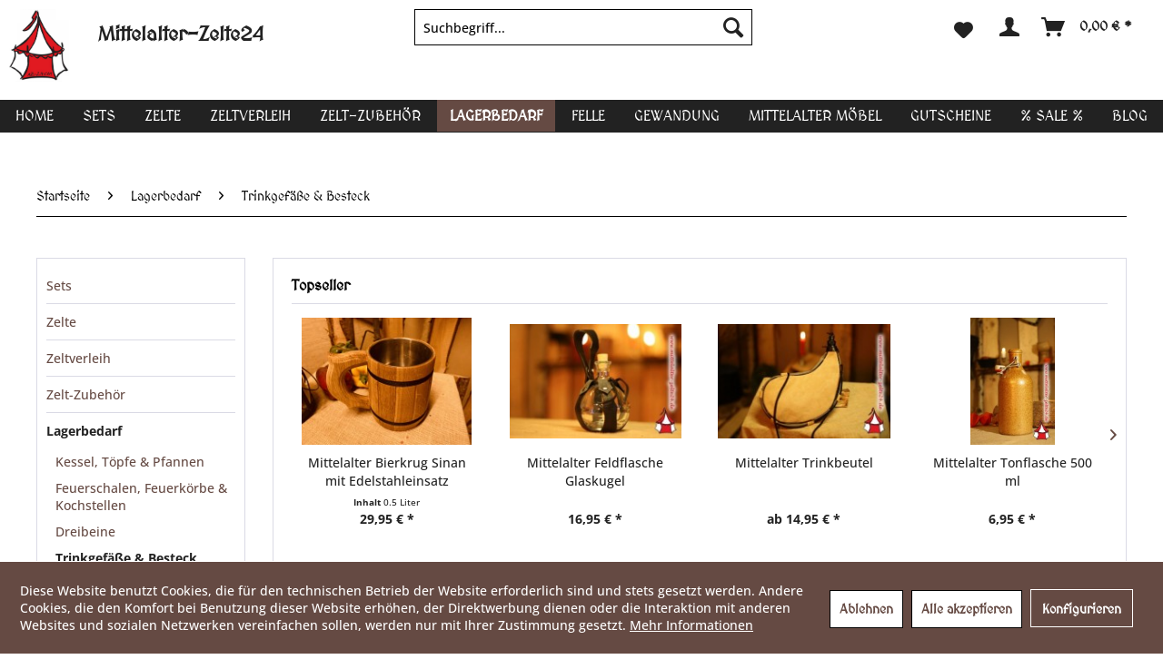

--- FILE ---
content_type: text/html; charset=UTF-8
request_url: https://www.mittelalter-zelte24.de/lagerbedarf/trinkgefaesse-besteck/
body_size: 18821
content:
<!DOCTYPE html> <html class="no-js" lang="de" itemscope="itemscope" itemtype="https://schema.org/WebPage"> <head> <meta charset="utf-8"><script>window.dataLayer = window.dataLayer || [];</script><script>window.dataLayer.push({"ecommerce":{"currencyCode":"EUR","impressions":[{"name":"Mittelalter Bierkrug Sinan mit Edelstahleinsatz","id":"SW11840","price":"29.95","brand":"Mittelalter-Zelte24","category":"Trinkgef\u00e4\u00dfe &amp;amp; Besteck","list":"Category","position":"1"},{"name":"Mittealter Bierkrug Adrian mit Edelstahleinsatz","id":"SW11841","price":"29.95","brand":"Mittelalter-Zelte24","category":"Trinkgef\u00e4\u00dfe &amp;amp; Besteck","list":"Category","position":"2"},{"name":"Mittelalter Weinbecher Vinum","id":"SW11842","price":"26.95","brand":"Mittelalter-Zelte24","category":"Trinkgef\u00e4\u00dfe &amp;amp; Besteck","list":"Category","position":"3"},{"name":"Mittelalter Metbecher Adriana","id":"SW11827","price":"27.95","brand":"Mittelalter-Zelte24","category":"Trinkgef\u00e4\u00dfe &amp;amp; Besteck","list":"Category","position":"4"},{"name":"Mittelalter Operationsbesteck","id":"OB2859","price":"79.95","brand":"Mittelalter-Zelte24","category":"Trinkgef\u00e4\u00dfe &amp;amp; Besteck","list":"Category","position":"5"},{"name":"Mittelalter Tonflasche 500 ml","id":"TF2967","price":"6.95","brand":"Mittelalter-Zelte24","category":"Trinkgef\u00e4\u00dfe &amp;amp; Besteck","list":"Category","position":"6"},{"name":"Mittelalter Leineneimer, ca. 8 Liter","id":"734","price":"21.95","brand":"Mittelalter-Zelte24","category":"Trinkgef\u00e4\u00dfe &amp;amp; Besteck","list":"Category","position":"7"},{"name":"Mittelalter Lagerkanne Stahl","id":"LK3198","price":"37.95","brand":"Mittelalter-Zelte24","category":"Trinkgef\u00e4\u00dfe &amp;amp; Besteck","list":"Category","position":"8"},{"name":"Mittelalter Bierhumpen Destrian 500 ml","id":"BHD3017","price":"32.95","brand":"Mittelalter-Zelte24","category":"Trinkgef\u00e4\u00dfe &amp;amp; Besteck","list":"Category","position":"9"},{"name":"Mittelalter Bierhumpen Michl 500 ml","id":"BHM1945","price":"24.95","brand":"Mittelalter-Zelte24","category":"Trinkgef\u00e4\u00dfe &amp;amp; Besteck","list":"Category","position":"10"},{"name":"Mittelalter Trinkflasche","id":"502b","price":"39.95","brand":"Mittelalter-Zelte24","category":"Trinkgef\u00e4\u00dfe &amp;amp; Besteck","list":"Category","position":"11"},{"name":"Mittelalter Thermoskanne","id":"503b","price":"54.95","brand":"Mittelalter-Zelte24","category":"Trinkgef\u00e4\u00dfe &amp;amp; Besteck","list":"Category","position":"12"},{"name":"Mittelalter Feldflasche Glaskugel","id":"FGK3091","price":"16.95","brand":"Mittelalter-Zelte24","category":"Trinkgef\u00e4\u00dfe &amp;amp; Besteck","list":"Category","position":"13"},{"name":"Mittelalter Feldflasche Glasflasche","id":"MFGF3092","price":"19.95","brand":"Mittelalter-Zelte24","category":"Trinkgef\u00e4\u00dfe &amp;amp; Besteck","list":"Category","position":"14"},{"name":"Mittelalter Trinkhorn St\u00e4nder gro\u00df","id":"THS3029","price":"9.95","brand":"Mittelalter-Zelte24","category":"Trinkgef\u00e4\u00dfe &amp;amp; Besteck","list":"Category","position":"15"},{"name":"Mittelalter Trinkbeutel","id":"TB5781L.1","price":"14.95","brand":"Mittelalter-Zelte24","category":"Trinkgef\u00e4\u00dfe &amp;amp; Besteck","list":"Category","position":"16"},{"name":"Mittelalter Trinkhorn in verschiedenen Gr\u00f6\u00dfen","id":"THp02","price":"8.99","brand":"Mittelalter-Zelte24","category":"Trinkgef\u00e4\u00dfe &amp;amp; Besteck","list":"Category","position":"17"},{"name":"Mittelalter Trinkhorn Wasserb\u00fcffel","id":"THW135105","price":"24.95","brand":"Mittelalter-Zelte24","category":"Trinkgef\u00e4\u00dfe &amp;amp; Besteck","list":"Category","position":"18"},{"name":"Mittelalter Essbesteckset Kohlenstoffstahl","id":"BS180","price":"24.95","brand":"Mittelalter-Zelte24","category":"Trinkgef\u00e4\u00dfe &amp;amp; Besteck","list":"Category","position":"19"}]},"google_tag_params":{"ecomm_pagetype":"category","ecomm_prodid":["SW11840","SW11841","SW11842","SW11827","OB2859","TF2967","734","LK3198","BHD3017","BHM1945","502b","503b","FGK3091","MFGF3092","THS3029","TB5781L.1","THp02","THW135105","BS180"],"ecomm_category":"Trinkgef\u00e4\u00dfe &amp;amp; Besteck"}});</script> <script>
var googleTag = function(w,d,s,l,i){w[l]=w[l]||[];w[l].push({'gtm.start':new Date().getTime(),event:'gtm.js'});var f=d.getElementsByTagName(s)[0],j=d.createElement(s),dl=l!='dataLayer'?'&l='+l:'';j.async=true;j.src='https://www.googletagmanager.com/gtm.js?id='+i+dl+'';f.parentNode.insertBefore(j,f);};
</script> <meta name="author" content="" /> <meta name="robots" content="index,follow" /> <meta name="revisit-after" content="15 days" /> <meta name="keywords" content="" /> <meta name="description" content="" /> <meta property="og:type" content="product.group" /> <meta property="og:site_name" content="Mittelalter-Zelte24" /> <meta property="og:title" content="Trinkgefäße &amp; Besteck" /> <meta property="og:description" content="" /> <meta name="twitter:card" content="product" /> <meta name="twitter:site" content="Mittelalter-Zelte24" /> <meta name="twitter:title" content="Trinkgefäße &amp; Besteck" /> <meta name="twitter:description" content="" /> <meta property="og:image" content="https://www.mittelalter-zelte24.de/media/image/3b/5a/d8/logoH0vcBLqlbY8Pn.png" /> <meta name="twitter:image" content="https://www.mittelalter-zelte24.de/media/image/3b/5a/d8/logoH0vcBLqlbY8Pn.png" /> <meta itemprop="copyrightHolder" content="Mittelalter-Zelte24" /> <meta itemprop="copyrightYear" content="2014" /> <meta itemprop="isFamilyFriendly" content="True" /> <meta itemprop="image" content="https://www.mittelalter-zelte24.de/media/image/3b/5a/d8/logoH0vcBLqlbY8Pn.png" /> <meta name="viewport" content="width=device-width, initial-scale=1.0"> <meta name="mobile-web-app-capable" content="yes"> <meta name="apple-mobile-web-app-title" content="Mittelalter-Zelte24"> <meta name="apple-mobile-web-app-capable" content="yes"> <meta name="apple-mobile-web-app-status-bar-style" content="default"> <link rel="apple-touch-icon-precomposed" href="https://www.mittelalter-zelte24.de/media/image/17/5e/46/apple-icon-180x180c6fRJpMsMWc7E.png"> <link rel="shortcut icon" href="https://www.mittelalter-zelte24.de/media/unknown/d9/0c/f4/favicon.ico"> <meta name="msapplication-navbutton-color" content="#D9400B" /> <meta name="application-name" content="Mittelalter-Zelte24" /> <meta name="msapplication-starturl" content="https://www.mittelalter-zelte24.de/" /> <meta name="msapplication-window" content="width=1024;height=768" /> <meta name="msapplication-TileImage" content="https://www.mittelalter-zelte24.de/media/image/18/2f/b9/ms-icon-150x150VQKxOf0lJE7RF.png"> <meta name="msapplication-TileColor" content="#D9400B"> <meta name="theme-color" content="#D9400B" /> <link rel="canonical" href="https://www.mittelalter-zelte24.de/lagerbedarf/trinkgefaesse-besteck/"/> <title itemprop="name">Trinkgefäße & Besteck | Lagerbedarf | Mittelalter-Zelte24</title> <link href="/web/cache/1763453601_652ae1a20d101e66ee84517d6c96e5d0.css" media="all" rel="stylesheet" type="text/css" /> </head> <body class="is--ctl-listing is--act-index" ><!-- WbmTagManager (noscript) -->
<noscript><iframe src="https://www.googletagmanager.com/ns.html?id=GTM-KFC3K77"
            height="0" width="0" style="display:none;visibility:hidden"></iframe></noscript>
<!-- End WbmTagManager (noscript) --> <div data-paypalUnifiedMetaDataContainer="true" data-paypalUnifiedRestoreOrderNumberUrl="https://www.mittelalter-zelte24.de/widgets/PaypalUnifiedOrderNumber/restoreOrderNumber" class="is--hidden"> </div> <div class="page-wrap"> <noscript class="noscript-main"> <div class="alert is--warning"> <div class="alert--icon"> <i class="icon--element icon--warning"></i> </div> <div class="alert--content"> Um Mittelalter-Zelte24 in vollem Umfang nutzen zu k&ouml;nnen, empfehlen wir Ihnen Javascript in Ihrem Browser zu aktiveren. </div> </div> </noscript> <div class="container--ajax-cart" data-collapse-cart="true" data-displayMode="offcanvas"></div> <div class="account--dropdown-navigation-target"></div> <header class="header-main"> <div class="top-bar"> <div class="container block-group"> <nav class="top-bar--navigation block" role="menubar"> </nav> </div> </div> <div class="container header--navigation"> <div class="logo-main block-group" role="banner"> <div class="logo--shop block"> <a class="logo--link" href="https://www.mittelalter-zelte24.de/" title="Mittelalter-Zelte24 - zur Startseite wechseln"> <picture> <source srcset="https://www.mittelalter-zelte24.de/media/image/3b/5a/d8/logoH0vcBLqlbY8Pn.png" media="(min-width: 78.75em)"> <source srcset="https://www.mittelalter-zelte24.de/media/image/3b/5a/d8/logoH0vcBLqlbY8Pn.png" media="(min-width: 64em)"> <source srcset="https://www.mittelalter-zelte24.de/media/image/3b/5a/d8/logoH0vcBLqlbY8Pn.png" media="(min-width: 48em)"> <img srcset="https://www.mittelalter-zelte24.de/media/image/3b/5a/d8/logoH0vcBLqlbY8Pn.png" alt="Mittelalter-Zelte24 - zur Startseite wechseln" /> </picture> </a> </div> <div class="logo--slogan"> <h1>Mittelalter-Zelte24</h1> </div> </div> <nav class="shop--navigation block-group"> <ul class="navigation--list block-group" role="menubar"> <li class="navigation--entry entry--menu-left" role="menuitem"> <a class="entry--link entry--trigger btn is--icon-left" href="#offcanvas--left" data-offcanvas="true" data-offCanvasSelector=".sidebar-main"> <i class="icon--menu"></i> </a> </li> <li class="navigation--entry entry--search" role="menuitem" data-search="true" aria-haspopup="true" data-minLength="3"> <a class="btn entry--link entry--trigger" href="#show-hide--search" title="Suche anzeigen / schließen" aria-label="Suche anzeigen / schließen"> <i class="icon--search"></i> <span class="search--display">Suchen</span> </a> <form action="/search" method="get" class="main-search--form"> <input type="search" name="sSearch" aria-label="Suchbegriff..." class="main-search--field" autocomplete="off" autocapitalize="off" placeholder="Suchbegriff..." maxlength="30" /> <button type="submit" class="main-search--button" aria-label="Suchen"> <i class="icon--search"></i> <span class="main-search--text">Suchen</span> </button> <div class="form--ajax-loader">&nbsp;</div> </form> <div class="main-search--results"></div> </li> <li class="navigation--entry entry--notepad" role="menuitem"> <a href="https://www.mittelalter-zelte24.de/note" title="Merkzettel" aria-label="Merkzettel" class="btn"> <i class="icon--heart"></i> </a> </li> <li class="navigation--entry entry--account with-slt" role="menuitem" data-offcanvas="true" data-offCanvasSelector=".account--dropdown-navigation"> <a href="https://www.mittelalter-zelte24.de/account" title="Mein Konto" class="btn is--icon-left entry--link account--link"> <i class="icon--account"></i> </a> <div class="account--dropdown-navigation"> <div class="navigation--smartphone"> <div class="entry--close-off-canvas"> <a href="#close-account-menu" class="account--close-off-canvas" title="Menü schließen" aria-label="Menü schließen"> Menü schließen <i class="icon--arrow-right"></i> </a> </div> </div> <div class="account--menu is--rounded is--personalized"> <span class="navigation--headline"> Mein Konto </span> <div class="account--menu-container"> <ul class="sidebar--navigation navigation--list is--level0 show--active-items"> <li class="navigation--entry"> <span class="navigation--signin"> <a href="https://www.mittelalter-zelte24.de/account#hide-registration" class="blocked--link btn is--primary navigation--signin-btn" data-collapseTarget="#registration" data-action="close"> Anmelden </a> <span class="navigation--register"> oder <a href="https://www.mittelalter-zelte24.de/account#show-registration" class="blocked--link" data-collapseTarget="#registration" data-action="open"> registrieren </a> </span> </span> </li> <li class="navigation--entry"> <a href="https://www.mittelalter-zelte24.de/account" title="Übersicht" class="navigation--link"> Übersicht </a> </li> <li class="navigation--entry"> <a href="https://www.mittelalter-zelte24.de/account/profile" title="Persönliche Daten" class="navigation--link" rel="nofollow"> Persönliche Daten </a> </li> <li class="navigation--entry"> <a href="https://www.mittelalter-zelte24.de/address/index/sidebar/" title="Adressen" class="navigation--link" rel="nofollow"> Adressen </a> </li> <li class="navigation--entry"> <a href="https://www.mittelalter-zelte24.de/account/payment" title="Zahlungsarten" class="navigation--link" rel="nofollow"> Zahlungsarten </a> </li> <li class="navigation--entry"> <a href="https://www.mittelalter-zelte24.de/account/orders" title="Bestellungen" class="navigation--link" rel="nofollow"> Bestellungen </a> </li> <li class="navigation--entry"> <a href="https://www.mittelalter-zelte24.de/account/downloads" title="Sofortdownloads" class="navigation--link" rel="nofollow"> Sofortdownloads </a> </li> <li class="navigation--entry"> <a href="https://www.mittelalter-zelte24.de/note" title="Merkzettel" class="navigation--link" rel="nofollow"> Merkzettel </a> </li> </ul> </div> </div> </div> </li> <li class="navigation--entry entry--cart" role="menuitem"> <a class="btn is--icon-left cart--link" href="https://www.mittelalter-zelte24.de/checkout/cart" title="Warenkorb" aria-label="Warenkorb"> <span class="cart--display"> Warenkorb </span> <span class="badge is--primary is--minimal cart--quantity is--hidden">0</span> <i class="icon--basket"></i> <span class="cart--amount"> 0,00&nbsp;&euro; * </span> </a> <div class="ajax-loader">&nbsp;</div> </li> </ul> </nav> </div> <nav class="navigation-main"> <div class="container" data-menu-scroller="true" data-listSelector=".navigation--list.container" data-viewPortSelector=".navigation--list-wrapper"> <div class="navigation--list-wrapper"> <ul class="navigation--list container" role="menubar" itemscope="itemscope" itemtype="https://schema.org/SiteNavigationElement"> <li class="navigation--entry is--home" role="menuitem"><a class="navigation--link is--first" href="https://www.mittelalter-zelte24.de/" title="Home" aria-label="Home" itemprop="url"><span itemprop="name">Home</span></a></li> <li class="navigation--entry" role="menuitem"><a class="navigation--link" href="https://www.mittelalter-zelte24.de/sets/" title="Sets" aria-label="Sets" itemprop="url"><span itemprop="name">Sets</span></a></li> <li class="navigation--entry" role="menuitem"><a class="navigation--link" href="https://www.mittelalter-zelte24.de/zelte/" title="Zelte" aria-label="Zelte" itemprop="url"><span itemprop="name">Zelte</span></a></li> <li class="navigation--entry" role="menuitem"><a class="navigation--link" href="https://www.mittelalter-zelte24.de/zeltverleih/" title="Zeltverleih" aria-label="Zeltverleih" itemprop="url"><span itemprop="name">Zeltverleih</span></a></li> <li class="navigation--entry" role="menuitem"><a class="navigation--link" href="https://www.mittelalter-zelte24.de/zelt-zubehoer/" title="Zelt-Zubehör" aria-label="Zelt-Zubehör" itemprop="url"><span itemprop="name">Zelt-Zubehör</span></a></li> <li class="navigation--entry is--active" role="menuitem"><a class="navigation--link is--active" href="https://www.mittelalter-zelte24.de/lagerbedarf/" title="Lagerbedarf" aria-label="Lagerbedarf" itemprop="url"><span itemprop="name">Lagerbedarf</span></a></li> <li class="navigation--entry" role="menuitem"><a class="navigation--link" href="https://www.mittelalter-zelte24.de/felle/" title="Felle" aria-label="Felle" itemprop="url"><span itemprop="name">Felle</span></a></li> <li class="navigation--entry" role="menuitem"><a class="navigation--link" href="https://www.mittelalter-zelte24.de/gewandung/" title="Gewandung" aria-label="Gewandung" itemprop="url"><span itemprop="name">Gewandung</span></a></li> <li class="navigation--entry" role="menuitem"><a class="navigation--link" href="https://www.mittelalter-zelte24.de/mittelalter-moebel/" title="Mittelalter Möbel" aria-label="Mittelalter Möbel" itemprop="url"><span itemprop="name">Mittelalter Möbel</span></a></li> <li class="navigation--entry" role="menuitem"><a class="navigation--link" href="https://www.mittelalter-zelte24.de/gutscheine/" title="Gutscheine" aria-label="Gutscheine" itemprop="url"><span itemprop="name">Gutscheine</span></a></li> <li class="navigation--entry" role="menuitem"><a class="navigation--link" href="https://www.mittelalter-zelte24.de/sale/" title="% Sale %" aria-label="% Sale %" itemprop="url"><span itemprop="name">% Sale %</span></a></li> <li class="navigation--entry" role="menuitem"><a class="navigation--link" href="https://www.mittelalter-zelte24.de/blog/" title="Blog" aria-label="Blog" itemprop="url"><span itemprop="name">Blog</span></a></li> </ul> </div> <div class="advanced-menu" data-advanced-menu="true" data-hoverDelay="250"> <div class="menu--container"> <div class="button-container"> <a href="https://www.mittelalter-zelte24.de/sets/" class="button--category" aria-label="Zur Kategorie Sets" title="Zur Kategorie Sets"> <i class="icon--arrow-right"></i> Zur Kategorie Sets </a> <span class="button--close"> <i class="icon--cross"></i> </span> </div> </div> <div class="menu--container"> <div class="button-container"> <a href="https://www.mittelalter-zelte24.de/zelte/" class="button--category" aria-label="Zur Kategorie Zelte" title="Zur Kategorie Zelte"> <i class="icon--arrow-right"></i> Zur Kategorie Zelte </a> <span class="button--close"> <i class="icon--cross"></i> </span> </div> <div class="content--wrapper has--content"> <ul class="menu--list menu--level-0 columns--4" style="width: 100%;"> <li class="menu--list-item item--level-0" style="width: 100%"> <a href="https://www.mittelalter-zelte24.de/zelte/mittelalterzelte/" class="menu--list-item-link" aria-label="Mittelalterzelte" title="Mittelalterzelte">Mittelalterzelte</a> </li> <li class="menu--list-item item--level-0" style="width: 100%"> <a href="https://www.mittelalter-zelte24.de/zelte/mittelalterzelte-easy-linie/" class="menu--list-item-link" aria-label="Mittelalterzelte Easy - Linie" title="Mittelalterzelte Easy - Linie">Mittelalterzelte Easy - Linie</a> </li> <li class="menu--list-item item--level-0" style="width: 100%"> <a href="https://www.mittelalter-zelte24.de/zelte/halang-zelte/" class="menu--list-item-link" aria-label="Halang Zelte" title="Halang Zelte">Halang Zelte</a> </li> <li class="menu--list-item item--level-0" style="width: 100%"> <a href="https://www.mittelalter-zelte24.de/zelte/leinenzelte/" class="menu--list-item-link" aria-label="Leinenzelte" title="Leinenzelte">Leinenzelte</a> </li> <li class="menu--list-item item--level-0" style="width: 100%"> <a href="https://www.mittelalter-zelte24.de/zelte/tipis/" class="menu--list-item-link" aria-label="Tipis" title="Tipis">Tipis</a> </li> <li class="menu--list-item item--level-0" style="width: 100%"> <a href="https://www.mittelalter-zelte24.de/zelte/ritterzelt-dichtl/" class="menu--list-item-link" aria-label="Ritterzelt Dichtl" title="Ritterzelt Dichtl">Ritterzelt Dichtl</a> </li> <li class="menu--list-item item--level-0" style="width: 100%"> <a href="https://www.mittelalter-zelte24.de/zelte/rundzelte/" class="menu--list-item-link" aria-label="Rundzelte" title="Rundzelte">Rundzelte</a> </li> <li class="menu--list-item item--level-0" style="width: 100%"> <a href="https://www.mittelalter-zelte24.de/zelte/orientzelte/" class="menu--list-item-link" aria-label="Orientzelte" title="Orientzelte">Orientzelte</a> </li> <li class="menu--list-item item--level-0" style="width: 100%"> <a href="https://www.mittelalter-zelte24.de/zelte/mehrzweckzelte/" class="menu--list-item-link" aria-label="Mehrzweckzelte" title="Mehrzweckzelte">Mehrzweckzelte</a> <ul class="menu--list menu--level-1 columns--4"> <li class="menu--list-item item--level-1"> <a href="https://www.mittelalter-zelte24.de/zelte/mehrzweckzelte/armeezelte/" class="menu--list-item-link" aria-label="Armeezelte" title="Armeezelte">Armeezelte</a> </li> <li class="menu--list-item item--level-1"> <a href="https://www.mittelalter-zelte24.de/zelte/mehrzweckzelte/mehrzweckzelte/" class="menu--list-item-link" aria-label="Mehrzweckzelte" title="Mehrzweckzelte">Mehrzweckzelte</a> </li> <li class="menu--list-item item--level-1"> <a href="https://www.mittelalter-zelte24.de/zelte/mehrzweckzelte/pavillon/" class="menu--list-item-link" aria-label="Pavillon" title="Pavillon">Pavillon</a> </li> <li class="menu--list-item item--level-1"> <a href="https://www.mittelalter-zelte24.de/zelte/mehrzweckzelte/safarizelte/" class="menu--list-item-link" aria-label="Safarizelte" title="Safarizelte">Safarizelte</a> </li> </ul> </li> </ul> </div> </div> <div class="menu--container"> <div class="button-container"> <a href="https://www.mittelalter-zelte24.de/zeltverleih/" class="button--category" aria-label="Zur Kategorie Zeltverleih" title="Zur Kategorie Zeltverleih"> <i class="icon--arrow-right"></i> Zur Kategorie Zeltverleih </a> <span class="button--close"> <i class="icon--cross"></i> </span> </div> </div> <div class="menu--container"> <div class="button-container"> <a href="https://www.mittelalter-zelte24.de/zelt-zubehoer/" class="button--category" aria-label="Zur Kategorie Zelt-Zubehör" title="Zur Kategorie Zelt-Zubehör"> <i class="icon--arrow-right"></i> Zur Kategorie Zelt-Zubehör </a> <span class="button--close"> <i class="icon--cross"></i> </span> </div> <div class="content--wrapper has--content"> <ul class="menu--list menu--level-0 columns--4" style="width: 100%;"> <li class="menu--list-item item--level-0" style="width: 100%"> <a href="https://www.mittelalter-zelte24.de/zelt-zubehoer/zeltplanen-sonnensegel/" class="menu--list-item-link" aria-label="Zeltplanen &amp; Sonnensegel" title="Zeltplanen &amp; Sonnensegel">Zeltplanen & Sonnensegel</a> </li> <li class="menu--list-item item--level-0" style="width: 100%"> <a href="https://www.mittelalter-zelte24.de/zelt-zubehoer/bodenplanen/" class="menu--list-item-link" aria-label="Bodenplanen" title="Bodenplanen">Bodenplanen</a> </li> <li class="menu--list-item item--level-0" style="width: 100%"> <a href="https://www.mittelalter-zelte24.de/zelt-zubehoer/zeltrahmen/" class="menu--list-item-link" aria-label="Zeltrahmen" title="Zeltrahmen">Zeltrahmen</a> <ul class="menu--list menu--level-1 columns--4"> <li class="menu--list-item item--level-1"> <a href="https://www.mittelalter-zelte24.de/zelt-zubehoer/zeltrahmen/zeltrahmen/" class="menu--list-item-link" aria-label="Zeltrahmen" title="Zeltrahmen">Zeltrahmen</a> </li> <li class="menu--list-item item--level-1"> <a href="https://www.mittelalter-zelte24.de/zelt-zubehoer/zeltrahmen/zeltstangen/" class="menu--list-item-link" aria-label="Zeltstangen" title="Zeltstangen">Zeltstangen</a> </li> </ul> </li> <li class="menu--list-item item--level-0" style="width: 100%"> <a href="https://www.mittelalter-zelte24.de/zelt-zubehoer/zeltofen/" class="menu--list-item-link" aria-label="Zeltofen" title="Zeltofen">Zeltofen</a> </li> <li class="menu--list-item item--level-0" style="width: 100%"> <a href="https://www.mittelalter-zelte24.de/zelt-zubehoer/zubehoer/" class="menu--list-item-link" aria-label="Zubehör" title="Zubehör">Zubehör</a> </li> <li class="menu--list-item item--level-0" style="width: 100%"> <a href="https://www.mittelalter-zelte24.de/zelt-zubehoer/impraegnierung/" class="menu--list-item-link" aria-label="Imprägnierung" title="Imprägnierung">Imprägnierung</a> </li> </ul> </div> </div> <div class="menu--container"> <div class="button-container"> <a href="https://www.mittelalter-zelte24.de/lagerbedarf/" class="button--category" aria-label="Zur Kategorie Lagerbedarf" title="Zur Kategorie Lagerbedarf"> <i class="icon--arrow-right"></i> Zur Kategorie Lagerbedarf </a> <span class="button--close"> <i class="icon--cross"></i> </span> </div> <div class="content--wrapper has--content"> <ul class="menu--list menu--level-0 columns--4" style="width: 100%;"> <li class="menu--list-item item--level-0" style="width: 100%"> <a href="https://www.mittelalter-zelte24.de/lagerbedarf/kessel-toepfe-pfannen/" class="menu--list-item-link" aria-label="Kessel, Töpfe &amp; Pfannen" title="Kessel, Töpfe &amp; Pfannen">Kessel, Töpfe & Pfannen</a> </li> <li class="menu--list-item item--level-0" style="width: 100%"> <a href="https://www.mittelalter-zelte24.de/lagerbedarf/feuerschalen-feuerkoerbe-kochstellen/" class="menu--list-item-link" aria-label="Feuerschalen, Feuerkörbe &amp; Kochstellen" title="Feuerschalen, Feuerkörbe &amp; Kochstellen">Feuerschalen, Feuerkörbe & Kochstellen</a> </li> <li class="menu--list-item item--level-0" style="width: 100%"> <a href="https://www.mittelalter-zelte24.de/lagerbedarf/dreibeine/" class="menu--list-item-link" aria-label="Dreibeine" title="Dreibeine">Dreibeine</a> </li> <li class="menu--list-item item--level-0" style="width: 100%"> <a href="https://www.mittelalter-zelte24.de/lagerbedarf/trinkgefaesse-besteck/" class="menu--list-item-link" aria-label="Trinkgefäße &amp; Besteck" title="Trinkgefäße &amp; Besteck">Trinkgefäße & Besteck</a> </li> <li class="menu--list-item item--level-0" style="width: 100%"> <a href="https://www.mittelalter-zelte24.de/lagerbedarf/fire-staff/" class="menu--list-item-link" aria-label="Fire Staff" title="Fire Staff">Fire Staff</a> </li> <li class="menu--list-item item--level-0" style="width: 100%"> <a href="https://www.mittelalter-zelte24.de/lagerbedarf/hornwaren/" class="menu--list-item-link" aria-label="Hornwaren" title="Hornwaren">Hornwaren</a> </li> <li class="menu--list-item item--level-0" style="width: 100%"> <a href="https://www.mittelalter-zelte24.de/lagerbedarf/leder/" class="menu--list-item-link" aria-label="Leder" title="Leder">Leder</a> </li> <li class="menu--list-item item--level-0" style="width: 100%"> <a href="https://www.mittelalter-zelte24.de/lagerbedarf/filz/" class="menu--list-item-link" aria-label="Filz" title="Filz">Filz</a> </li> <li class="menu--list-item item--level-0" style="width: 100%"> <a href="https://www.mittelalter-zelte24.de/lagerbedarf/jonglage-gauklerei/" class="menu--list-item-link" aria-label="Jonglage &amp; Gauklerei" title="Jonglage &amp; Gauklerei">Jonglage & Gauklerei</a> </li> <li class="menu--list-item item--level-0" style="width: 100%"> <a href="https://www.mittelalter-zelte24.de/lagerbedarf/laternen/" class="menu--list-item-link" aria-label="Laternen" title="Laternen">Laternen</a> </li> <li class="menu--list-item item--level-0" style="width: 100%"> <a href="https://www.mittelalter-zelte24.de/lagerbedarf/nuetzliches/" class="menu--list-item-link" aria-label="Nützliches" title="Nützliches">Nützliches</a> </li> </ul> </div> </div> <div class="menu--container"> <div class="button-container"> <a href="https://www.mittelalter-zelte24.de/felle/" class="button--category" aria-label="Zur Kategorie Felle" title="Zur Kategorie Felle"> <i class="icon--arrow-right"></i> Zur Kategorie Felle </a> <span class="button--close"> <i class="icon--cross"></i> </span> </div> </div> <div class="menu--container"> <div class="button-container"> <a href="https://www.mittelalter-zelte24.de/gewandung/" class="button--category" aria-label="Zur Kategorie Gewandung" title="Zur Kategorie Gewandung"> <i class="icon--arrow-right"></i> Zur Kategorie Gewandung </a> <span class="button--close"> <i class="icon--cross"></i> </span> </div> <div class="content--wrapper has--content"> <ul class="menu--list menu--level-0 columns--4" style="width: 100%;"> <li class="menu--list-item item--level-0" style="width: 100%"> <a href="https://www.mittelalter-zelte24.de/gewandung/recken/" class="menu--list-item-link" aria-label="Recken" title="Recken">Recken</a> <ul class="menu--list menu--level-1 columns--4"> <li class="menu--list-item item--level-1"> <a href="https://www.mittelalter-zelte24.de/gewandung/recken/hemden/" class="menu--list-item-link" aria-label="Hemden" title="Hemden">Hemden</a> </li> <li class="menu--list-item item--level-1"> <a href="https://www.mittelalter-zelte24.de/gewandung/recken/hosen-roecke/" class="menu--list-item-link" aria-label="Hosen &amp; Röcke" title="Hosen &amp; Röcke">Hosen & Röcke</a> </li> <li class="menu--list-item item--level-1"> <a href="https://www.mittelalter-zelte24.de/gewandung/recken/waffenroecke/" class="menu--list-item-link" aria-label="Waffenröcke" title="Waffenröcke">Waffenröcke</a> </li> <li class="menu--list-item item--level-1"> <a href="https://www.mittelalter-zelte24.de/gewandung/recken/gambeson/" class="menu--list-item-link" aria-label="Gambeson" title="Gambeson">Gambeson</a> </li> <li class="menu--list-item item--level-1"> <a href="https://www.mittelalter-zelte24.de/gewandung/recken/sets/" class="menu--list-item-link" aria-label="Sets" title="Sets">Sets</a> </li> <li class="menu--list-item item--level-1"> <a href="https://www.mittelalter-zelte24.de/gewandung/recken/wappenroecke/" class="menu--list-item-link" aria-label="Wappenröcke" title="Wappenröcke">Wappenröcke</a> </li> </ul> </li> <li class="menu--list-item item--level-0" style="width: 100%"> <a href="https://www.mittelalter-zelte24.de/gewandung/maid/" class="menu--list-item-link" aria-label="Maid" title="Maid">Maid</a> <ul class="menu--list menu--level-1 columns--4"> <li class="menu--list-item item--level-1"> <a href="https://www.mittelalter-zelte24.de/gewandung/maid/kleider/" class="menu--list-item-link" aria-label="Kleider" title="Kleider">Kleider</a> </li> <li class="menu--list-item item--level-1"> <a href="https://www.mittelalter-zelte24.de/gewandung/maid/roecke/" class="menu--list-item-link" aria-label="Röcke" title="Röcke">Röcke</a> </li> <li class="menu--list-item item--level-1"> <a href="https://www.mittelalter-zelte24.de/gewandung/maid/blusen/" class="menu--list-item-link" aria-label="Blusen" title="Blusen">Blusen</a> </li> <li class="menu--list-item item--level-1"> <a href="https://www.mittelalter-zelte24.de/gewandung/maid/mieder-corsagen/" class="menu--list-item-link" aria-label="Mieder + Corsagen" title="Mieder + Corsagen">Mieder + Corsagen</a> </li> <li class="menu--list-item item--level-1"> <a href="https://www.mittelalter-zelte24.de/gewandung/maid/schmuck-kleinigkeiten/" class="menu--list-item-link" aria-label="Schmuck + Kleinigkeiten" title="Schmuck + Kleinigkeiten">Schmuck + Kleinigkeiten</a> </li> </ul> </li> <li class="menu--list-item item--level-0" style="width: 100%"> <a href="https://www.mittelalter-zelte24.de/gewandung/taschen-beutel/" class="menu--list-item-link" aria-label="Taschen &amp; Beutel" title="Taschen &amp; Beutel">Taschen & Beutel</a> <ul class="menu--list menu--level-1 columns--4"> <li class="menu--list-item item--level-1"> <a href="https://www.mittelalter-zelte24.de/gewandung/taschen-beutel/handtaschen/" class="menu--list-item-link" aria-label="Handtaschen" title="Handtaschen">Handtaschen</a> </li> <li class="menu--list-item item--level-1"> <a href="https://www.mittelalter-zelte24.de/gewandung/taschen-beutel/guerteltaschen/" class="menu--list-item-link" aria-label="Gürteltaschen" title="Gürteltaschen">Gürteltaschen</a> </li> </ul> </li> <li class="menu--list-item item--level-0" style="width: 100%"> <a href="https://www.mittelalter-zelte24.de/gewandung/westen/" class="menu--list-item-link" aria-label="Westen" title="Westen">Westen</a> </li> <li class="menu--list-item item--level-0" style="width: 100%"> <a href="https://www.mittelalter-zelte24.de/gewandung/maentel-umhang-gugel/" class="menu--list-item-link" aria-label="Mäntel, Umhang, Gugel" title="Mäntel, Umhang, Gugel">Mäntel, Umhang, Gugel</a> </li> <li class="menu--list-item item--level-0" style="width: 100%"> <a href="https://www.mittelalter-zelte24.de/gewandung/guertel-schliessen-fibeln/" class="menu--list-item-link" aria-label="Gürtel, Schließen, Fibeln" title="Gürtel, Schließen, Fibeln">Gürtel, Schließen, Fibeln</a> </li> <li class="menu--list-item item--level-0" style="width: 100%"> <a href="https://www.mittelalter-zelte24.de/gewandung/tuniken/" class="menu--list-item-link" aria-label="Tuniken" title="Tuniken">Tuniken</a> </li> <li class="menu--list-item item--level-0" style="width: 100%"> <a href="https://www.mittelalter-zelte24.de/gewandung/kinder/" class="menu--list-item-link" aria-label="Kinder" title="Kinder">Kinder</a> </li> <li class="menu--list-item item--level-0" style="width: 100%"> <a href="https://www.mittelalter-zelte24.de/gewandung/huete-und-hauben/" class="menu--list-item-link" aria-label="Hüte und Hauben" title="Hüte und Hauben">Hüte und Hauben</a> </li> <li class="menu--list-item item--level-0" style="width: 100%"> <a href="https://www.mittelalter-zelte24.de/gewandung/schuhwerk/" class="menu--list-item-link" aria-label="Schuhwerk" title="Schuhwerk">Schuhwerk</a> </li> <li class="menu--list-item item--level-0" style="width: 100%"> <a href="https://www.mittelalter-zelte24.de/gewandung/accessoires/" class="menu--list-item-link" aria-label="Accessoires" title="Accessoires">Accessoires</a> </li> <li class="menu--list-item item--level-0" style="width: 100%"> <a href="https://www.mittelalter-zelte24.de/gewandung/unikate/" class="menu--list-item-link" aria-label="Unikate" title="Unikate">Unikate</a> </li> </ul> </div> </div> <div class="menu--container"> <div class="button-container"> <a href="https://www.mittelalter-zelte24.de/mittelalter-moebel/" class="button--category" aria-label="Zur Kategorie Mittelalter Möbel" title="Zur Kategorie Mittelalter Möbel"> <i class="icon--arrow-right"></i> Zur Kategorie Mittelalter Möbel </a> <span class="button--close"> <i class="icon--cross"></i> </span> </div> <div class="content--wrapper has--content"> <ul class="menu--list menu--level-0 columns--4" style="width: 100%;"> <li class="menu--list-item item--level-0" style="width: 100%"> <a href="https://www.mittelalter-zelte24.de/mittelalter-moebel/sitzmoebel/" class="menu--list-item-link" aria-label="Sitzmöbel" title="Sitzmöbel">Sitzmöbel</a> </li> <li class="menu--list-item item--level-0" style="width: 100%"> <a href="https://www.mittelalter-zelte24.de/mittelalter-moebel/betten/" class="menu--list-item-link" aria-label="Betten" title="Betten">Betten</a> </li> <li class="menu--list-item item--level-0" style="width: 100%"> <a href="https://www.mittelalter-zelte24.de/mittelalter-moebel/sonstiges/" class="menu--list-item-link" aria-label="Sonstiges" title="Sonstiges">Sonstiges</a> </li> </ul> </div> </div> <div class="menu--container"> <div class="button-container"> <a href="https://www.mittelalter-zelte24.de/gutscheine/" class="button--category" aria-label="Zur Kategorie Gutscheine" title="Zur Kategorie Gutscheine"> <i class="icon--arrow-right"></i> Zur Kategorie Gutscheine </a> <span class="button--close"> <i class="icon--cross"></i> </span> </div> </div> <div class="menu--container"> <div class="button-container"> <a href="https://www.mittelalter-zelte24.de/sale/" class="button--category" aria-label="Zur Kategorie % Sale %" title="Zur Kategorie % Sale %"> <i class="icon--arrow-right"></i> Zur Kategorie % Sale % </a> <span class="button--close"> <i class="icon--cross"></i> </span> </div> </div> <div class="menu--container"> <div class="button-container"> <a href="https://www.mittelalter-zelte24.de/blog/" class="button--category" aria-label="Zur Kategorie Blog" title="Zur Kategorie Blog"> <i class="icon--arrow-right"></i> Zur Kategorie Blog </a> <span class="button--close"> <i class="icon--cross"></i> </span> </div> </div> </div> </div> </nav> </header> <section class=" content-main container block-group"> <nav class="content--breadcrumb block"> <ul class="breadcrumb--list" role="menu" itemscope itemtype="https://schema.org/BreadcrumbList"> <li class="breadcrumb--entry"> <a class="breadcrumb--link" href="https://www.mittelalter-zelte24.de/"> <link itemprop="url" href="https://www.mittelalter-zelte24.de/"> <span class="breadcrumb--title">Startseite</span> </a> </li> <li class="breadcrumb--separator"> <i class="icon--arrow-right"></i> </li> <li role="menuitem" class="breadcrumb--entry" itemprop="itemListElement" itemscope itemtype="https://schema.org/ListItem"> <a class="breadcrumb--link" href="https://www.mittelalter-zelte24.de/lagerbedarf/" title="Lagerbedarf" itemprop="item"> <link itemprop="url" href="https://www.mittelalter-zelte24.de/lagerbedarf/" /> <span class="breadcrumb--title" itemprop="name">Lagerbedarf</span> </a> <meta itemprop="position" content="0" /> </li> <li role="none" class="breadcrumb--separator"> <i class="icon--arrow-right"></i> </li> <li role="menuitem" class="breadcrumb--entry is--active" itemprop="itemListElement" itemscope itemtype="https://schema.org/ListItem"> <a class="breadcrumb--link" href="https://www.mittelalter-zelte24.de/lagerbedarf/trinkgefaesse-besteck/" title="Trinkgefäße &amp; Besteck" itemprop="item"> <link itemprop="url" href="https://www.mittelalter-zelte24.de/lagerbedarf/trinkgefaesse-besteck/" /> <span class="breadcrumb--title" itemprop="name">Trinkgefäße & Besteck</span> </a> <meta itemprop="position" content="1" /> </li> </ul> </nav> <div class="content-main--inner"> <div id='cookie-consent' class='off-canvas is--left block-transition' data-cookie-consent-manager='true' data-cookieTimeout='60'> <div class='cookie-consent--header cookie-consent--close'> Cookie-Einstellungen <i class="icon--arrow-right"></i> </div> <div class='cookie-consent--description'> Diese Website benutzt Cookies, die für den technischen Betrieb der Website erforderlich sind und stets gesetzt werden. Andere Cookies, die den Komfort bei Benutzung dieser Website erhöhen, der Direktwerbung dienen oder die Interaktion mit anderen Websites und sozialen Netzwerken vereinfachen sollen, werden nur mit Ihrer Zustimmung gesetzt. </div> <div class='cookie-consent--configuration'> <div class='cookie-consent--configuration-header'> <div class='cookie-consent--configuration-header-text'>Konfiguration</div> </div> <div class='cookie-consent--configuration-main'> <div class='cookie-consent--group'> <input type="hidden" class="cookie-consent--group-name" value="technical" /> <label class="cookie-consent--group-state cookie-consent--state-input cookie-consent--required"> <input type="checkbox" name="technical-state" class="cookie-consent--group-state-input" disabled="disabled" checked="checked"/> <span class="cookie-consent--state-input-element"></span> </label> <div class='cookie-consent--group-title' data-collapse-panel='true' data-contentSiblingSelector=".cookie-consent--group-container"> <div class="cookie-consent--group-title-label cookie-consent--state-label"> Technisch erforderlich </div> <span class="cookie-consent--group-arrow is-icon--right"> <i class="icon--arrow-right"></i> </span> </div> <div class='cookie-consent--group-container'> <div class='cookie-consent--group-description'> Diese Cookies sind für die Grundfunktionen des Shops notwendig. </div> <div class='cookie-consent--cookies-container'> <div class='cookie-consent--cookie'> <input type="hidden" class="cookie-consent--cookie-name" value="cookieDeclined" /> <label class="cookie-consent--cookie-state cookie-consent--state-input cookie-consent--required"> <input type="checkbox" name="cookieDeclined-state" class="cookie-consent--cookie-state-input" disabled="disabled" checked="checked" /> <span class="cookie-consent--state-input-element"></span> </label> <div class='cookie--label cookie-consent--state-label'> "Alle Cookies ablehnen" Cookie </div> </div> <div class='cookie-consent--cookie'> <input type="hidden" class="cookie-consent--cookie-name" value="allowCookie" /> <label class="cookie-consent--cookie-state cookie-consent--state-input cookie-consent--required"> <input type="checkbox" name="allowCookie-state" class="cookie-consent--cookie-state-input" disabled="disabled" checked="checked" /> <span class="cookie-consent--state-input-element"></span> </label> <div class='cookie--label cookie-consent--state-label'> "Alle Cookies annehmen" Cookie </div> </div> <div class='cookie-consent--cookie'> <input type="hidden" class="cookie-consent--cookie-name" value="shop" /> <label class="cookie-consent--cookie-state cookie-consent--state-input cookie-consent--required"> <input type="checkbox" name="shop-state" class="cookie-consent--cookie-state-input" disabled="disabled" checked="checked" /> <span class="cookie-consent--state-input-element"></span> </label> <div class='cookie--label cookie-consent--state-label'> Ausgewählter Shop </div> </div> <div class='cookie-consent--cookie'> <input type="hidden" class="cookie-consent--cookie-name" value="csrf_token" /> <label class="cookie-consent--cookie-state cookie-consent--state-input cookie-consent--required"> <input type="checkbox" name="csrf_token-state" class="cookie-consent--cookie-state-input" disabled="disabled" checked="checked" /> <span class="cookie-consent--state-input-element"></span> </label> <div class='cookie--label cookie-consent--state-label'> CSRF-Token </div> </div> <div class='cookie-consent--cookie'> <input type="hidden" class="cookie-consent--cookie-name" value="cookiePreferences" /> <label class="cookie-consent--cookie-state cookie-consent--state-input cookie-consent--required"> <input type="checkbox" name="cookiePreferences-state" class="cookie-consent--cookie-state-input" disabled="disabled" checked="checked" /> <span class="cookie-consent--state-input-element"></span> </label> <div class='cookie--label cookie-consent--state-label'> Cookie-Einstellungen </div> </div> <div class='cookie-consent--cookie'> <input type="hidden" class="cookie-consent--cookie-name" value="x-cache-context-hash" /> <label class="cookie-consent--cookie-state cookie-consent--state-input cookie-consent--required"> <input type="checkbox" name="x-cache-context-hash-state" class="cookie-consent--cookie-state-input" disabled="disabled" checked="checked" /> <span class="cookie-consent--state-input-element"></span> </label> <div class='cookie--label cookie-consent--state-label'> Individuelle Preise </div> </div> <div class='cookie-consent--cookie'> <input type="hidden" class="cookie-consent--cookie-name" value="slt" /> <label class="cookie-consent--cookie-state cookie-consent--state-input cookie-consent--required"> <input type="checkbox" name="slt-state" class="cookie-consent--cookie-state-input" disabled="disabled" checked="checked" /> <span class="cookie-consent--state-input-element"></span> </label> <div class='cookie--label cookie-consent--state-label'> Kunden-Wiedererkennung </div> </div> <div class='cookie-consent--cookie'> <input type="hidden" class="cookie-consent--cookie-name" value="nocache" /> <label class="cookie-consent--cookie-state cookie-consent--state-input cookie-consent--required"> <input type="checkbox" name="nocache-state" class="cookie-consent--cookie-state-input" disabled="disabled" checked="checked" /> <span class="cookie-consent--state-input-element"></span> </label> <div class='cookie--label cookie-consent--state-label'> Kundenspezifisches Caching </div> </div> <div class='cookie-consent--cookie'> <input type="hidden" class="cookie-consent--cookie-name" value="paypal-cookies" /> <label class="cookie-consent--cookie-state cookie-consent--state-input cookie-consent--required"> <input type="checkbox" name="paypal-cookies-state" class="cookie-consent--cookie-state-input" disabled="disabled" checked="checked" /> <span class="cookie-consent--state-input-element"></span> </label> <div class='cookie--label cookie-consent--state-label'> PayPal-Zahlungen </div> </div> <div class='cookie-consent--cookie'> <input type="hidden" class="cookie-consent--cookie-name" value="session" /> <label class="cookie-consent--cookie-state cookie-consent--state-input cookie-consent--required"> <input type="checkbox" name="session-state" class="cookie-consent--cookie-state-input" disabled="disabled" checked="checked" /> <span class="cookie-consent--state-input-element"></span> </label> <div class='cookie--label cookie-consent--state-label'> Session </div> </div> <div class='cookie-consent--cookie'> <input type="hidden" class="cookie-consent--cookie-name" value="currency" /> <label class="cookie-consent--cookie-state cookie-consent--state-input cookie-consent--required"> <input type="checkbox" name="currency-state" class="cookie-consent--cookie-state-input" disabled="disabled" checked="checked" /> <span class="cookie-consent--state-input-element"></span> </label> <div class='cookie--label cookie-consent--state-label'> Währungswechsel </div> </div> </div> </div> </div> <div class='cookie-consent--group'> <input type="hidden" class="cookie-consent--group-name" value="comfort" /> <label class="cookie-consent--group-state cookie-consent--state-input"> <input type="checkbox" name="comfort-state" class="cookie-consent--group-state-input"/> <span class="cookie-consent--state-input-element"></span> </label> <div class='cookie-consent--group-title' data-collapse-panel='true' data-contentSiblingSelector=".cookie-consent--group-container"> <div class="cookie-consent--group-title-label cookie-consent--state-label"> Komfortfunktionen </div> <span class="cookie-consent--group-arrow is-icon--right"> <i class="icon--arrow-right"></i> </span> </div> <div class='cookie-consent--group-container'> <div class='cookie-consent--group-description'> Diese Cookies werden genutzt um das Einkaufserlebnis noch ansprechender zu gestalten, beispielsweise für die Wiedererkennung des Besuchers. </div> <div class='cookie-consent--cookies-container'> <div class='cookie-consent--cookie'> <input type="hidden" class="cookie-consent--cookie-name" value="sUniqueID" /> <label class="cookie-consent--cookie-state cookie-consent--state-input"> <input type="checkbox" name="sUniqueID-state" class="cookie-consent--cookie-state-input" /> <span class="cookie-consent--state-input-element"></span> </label> <div class='cookie--label cookie-consent--state-label'> Merkzettel </div> </div> </div> </div> </div> <div class='cookie-consent--group'> <input type="hidden" class="cookie-consent--group-name" value="statistics" /> <label class="cookie-consent--group-state cookie-consent--state-input"> <input type="checkbox" name="statistics-state" class="cookie-consent--group-state-input"/> <span class="cookie-consent--state-input-element"></span> </label> <div class='cookie-consent--group-title' data-collapse-panel='true' data-contentSiblingSelector=".cookie-consent--group-container"> <div class="cookie-consent--group-title-label cookie-consent--state-label"> Statistik & Tracking </div> <span class="cookie-consent--group-arrow is-icon--right"> <i class="icon--arrow-right"></i> </span> </div> <div class='cookie-consent--group-container'> <div class='cookie-consent--cookies-container'> <div class='cookie-consent--cookie'> <input type="hidden" class="cookie-consent--cookie-name" value="x-ua-device" /> <label class="cookie-consent--cookie-state cookie-consent--state-input"> <input type="checkbox" name="x-ua-device-state" class="cookie-consent--cookie-state-input" /> <span class="cookie-consent--state-input-element"></span> </label> <div class='cookie--label cookie-consent--state-label'> Endgeräteerkennung </div> </div> <div class='cookie-consent--cookie'> <input type="hidden" class="cookie-consent--cookie-name" value="wbm_tag_manager" /> <label class="cookie-consent--cookie-state cookie-consent--state-input"> <input type="checkbox" name="wbm_tag_manager-state" class="cookie-consent--cookie-state-input" /> <span class="cookie-consent--state-input-element"></span> </label> <div class='cookie--label cookie-consent--state-label'> Google Tag Manager </div> </div> <div class='cookie-consent--cookie'> <input type="hidden" class="cookie-consent--cookie-name" value="partner" /> <label class="cookie-consent--cookie-state cookie-consent--state-input"> <input type="checkbox" name="partner-state" class="cookie-consent--cookie-state-input" /> <span class="cookie-consent--state-input-element"></span> </label> <div class='cookie--label cookie-consent--state-label'> Partnerprogramm </div> </div> </div> </div> </div> </div> </div> <div class="cookie-consent--save"> <input class="cookie-consent--save-button btn is--primary" type="button" value="Einstellungen speichern" /> </div> </div> <div class="listing--sidebar"> <aside class="sidebar-main off-canvas"> <div class="navigation--smartphone"> <ul class="navigation--list "> <li class="navigation--entry entry--close-off-canvas"> <a href="#close-categories-menu" title="Menü schließen" class="navigation--link"> Menü schließen <i class="icon--arrow-right"></i> </a> </li> </ul> <div class="mobile--switches"> </div> </div> <div class="sidebar--categories-wrapper" data-subcategory-nav="true" data-mainCategoryId="3" data-categoryId="205" data-fetchUrl="/widgets/listing/getCategory/categoryId/205"> <div class="categories--headline navigation--headline"> Kategorien </div> <div class="sidebar--categories-navigation"> <ul class="sidebar--navigation categories--navigation navigation--list is--drop-down is--level0 is--rounded" role="menu"> <li class="navigation--entry" role="menuitem"> <a class="navigation--link" href="https://www.mittelalter-zelte24.de/sets/" data-categoryId="203" data-fetchUrl="/widgets/listing/getCategory/categoryId/203" title="Sets" > Sets </a> </li> <li class="navigation--entry has--sub-children" role="menuitem"> <a class="navigation--link link--go-forward" href="https://www.mittelalter-zelte24.de/zelte/" data-categoryId="7" data-fetchUrl="/widgets/listing/getCategory/categoryId/7" title="Zelte" > Zelte <span class="is--icon-right"> <i class="icon--arrow-right"></i> </span> </a> </li> <li class="navigation--entry" role="menuitem"> <a class="navigation--link" href="https://www.mittelalter-zelte24.de/zeltverleih/" data-categoryId="21" data-fetchUrl="/widgets/listing/getCategory/categoryId/21" title="Zeltverleih" > Zeltverleih </a> </li> <li class="navigation--entry has--sub-children" role="menuitem"> <a class="navigation--link link--go-forward" href="https://www.mittelalter-zelte24.de/zelt-zubehoer/" data-categoryId="8" data-fetchUrl="/widgets/listing/getCategory/categoryId/8" title="Zelt-Zubehör" > Zelt-Zubehör <span class="is--icon-right"> <i class="icon--arrow-right"></i> </span> </a> </li> <li class="navigation--entry is--active has--sub-categories has--sub-children" role="menuitem"> <a class="navigation--link is--active has--sub-categories link--go-forward" href="https://www.mittelalter-zelte24.de/lagerbedarf/" data-categoryId="9" data-fetchUrl="/widgets/listing/getCategory/categoryId/9" title="Lagerbedarf" > Lagerbedarf <span class="is--icon-right"> <i class="icon--arrow-right"></i> </span> </a> <ul class="sidebar--navigation categories--navigation navigation--list is--level1 is--rounded" role="menu"> <li class="navigation--entry" role="menuitem"> <a class="navigation--link" href="https://www.mittelalter-zelte24.de/lagerbedarf/kessel-toepfe-pfannen/" data-categoryId="33" data-fetchUrl="/widgets/listing/getCategory/categoryId/33" title="Kessel, Töpfe &amp; Pfannen" > Kessel, Töpfe & Pfannen </a> </li> <li class="navigation--entry" role="menuitem"> <a class="navigation--link" href="https://www.mittelalter-zelte24.de/lagerbedarf/feuerschalen-feuerkoerbe-kochstellen/" data-categoryId="68" data-fetchUrl="/widgets/listing/getCategory/categoryId/68" title="Feuerschalen, Feuerkörbe &amp; Kochstellen" > Feuerschalen, Feuerkörbe & Kochstellen </a> </li> <li class="navigation--entry" role="menuitem"> <a class="navigation--link" href="https://www.mittelalter-zelte24.de/lagerbedarf/dreibeine/" data-categoryId="212" data-fetchUrl="/widgets/listing/getCategory/categoryId/212" title="Dreibeine" > Dreibeine </a> </li> <li class="navigation--entry is--active" role="menuitem"> <a class="navigation--link is--active" href="https://www.mittelalter-zelte24.de/lagerbedarf/trinkgefaesse-besteck/" data-categoryId="205" data-fetchUrl="/widgets/listing/getCategory/categoryId/205" title="Trinkgefäße &amp; Besteck" > Trinkgefäße & Besteck </a> </li> <li class="navigation--entry" role="menuitem"> <a class="navigation--link" href="https://www.mittelalter-zelte24.de/lagerbedarf/fire-staff/" data-categoryId="27" data-fetchUrl="/widgets/listing/getCategory/categoryId/27" title="Fire Staff" > Fire Staff </a> </li> <li class="navigation--entry" role="menuitem"> <a class="navigation--link" href="https://www.mittelalter-zelte24.de/lagerbedarf/hornwaren/" data-categoryId="28" data-fetchUrl="/widgets/listing/getCategory/categoryId/28" title="Hornwaren" > Hornwaren </a> </li> <li class="navigation--entry" role="menuitem"> <a class="navigation--link" href="https://www.mittelalter-zelte24.de/lagerbedarf/leder/" data-categoryId="29" data-fetchUrl="/widgets/listing/getCategory/categoryId/29" title="Leder" > Leder </a> </li> <li class="navigation--entry" role="menuitem"> <a class="navigation--link" href="https://www.mittelalter-zelte24.de/lagerbedarf/filz/" data-categoryId="31" data-fetchUrl="/widgets/listing/getCategory/categoryId/31" title="Filz" > Filz </a> </li> <li class="navigation--entry" role="menuitem"> <a class="navigation--link" href="https://www.mittelalter-zelte24.de/lagerbedarf/jonglage-gauklerei/" data-categoryId="32" data-fetchUrl="/widgets/listing/getCategory/categoryId/32" title="Jonglage &amp; Gauklerei" > Jonglage & Gauklerei </a> </li> <li class="navigation--entry" role="menuitem"> <a class="navigation--link" href="https://www.mittelalter-zelte24.de/lagerbedarf/laternen/" data-categoryId="30" data-fetchUrl="/widgets/listing/getCategory/categoryId/30" title="Laternen" > Laternen </a> </li> <li class="navigation--entry" role="menuitem"> <a class="navigation--link" href="https://www.mittelalter-zelte24.de/lagerbedarf/nuetzliches/" data-categoryId="35" data-fetchUrl="/widgets/listing/getCategory/categoryId/35" title="Nützliches" > Nützliches </a> </li> </ul> </li> <li class="navigation--entry" role="menuitem"> <a class="navigation--link" href="https://www.mittelalter-zelte24.de/felle/" data-categoryId="70" data-fetchUrl="/widgets/listing/getCategory/categoryId/70" title="Felle" > Felle </a> </li> <li class="navigation--entry has--sub-children" role="menuitem"> <a class="navigation--link link--go-forward" href="https://www.mittelalter-zelte24.de/gewandung/" data-categoryId="10" data-fetchUrl="/widgets/listing/getCategory/categoryId/10" title="Gewandung" > Gewandung <span class="is--icon-right"> <i class="icon--arrow-right"></i> </span> </a> </li> <li class="navigation--entry has--sub-children" role="menuitem"> <a class="navigation--link link--go-forward" href="https://www.mittelalter-zelte24.de/mittelalter-moebel/" data-categoryId="11" data-fetchUrl="/widgets/listing/getCategory/categoryId/11" title="Mittelalter Möbel" > Mittelalter Möbel <span class="is--icon-right"> <i class="icon--arrow-right"></i> </span> </a> </li> <li class="navigation--entry" role="menuitem"> <a class="navigation--link" href="https://www.mittelalter-zelte24.de/gutscheine/" data-categoryId="55" data-fetchUrl="/widgets/listing/getCategory/categoryId/55" title="Gutscheine" > Gutscheine </a> </li> <li class="navigation--entry" role="menuitem"> <a class="navigation--link" href="https://www.mittelalter-zelte24.de/sale/" data-categoryId="37" data-fetchUrl="/widgets/listing/getCategory/categoryId/37" title="% Sale %" > % Sale % </a> </li> <li class="navigation--entry" role="menuitem"> <a class="navigation--link" href="https://www.mittelalter-zelte24.de/blog/" data-categoryId="206" data-fetchUrl="/widgets/listing/getCategory/categoryId/206" title="Blog" > Blog </a> </li> </ul> </div> <div class="panel is--rounded paypal--sidebar"> <div class="panel--body is--wide paypal--sidebar-inner"> <div data-paypalUnifiedInstallmentsBanner="true" data-ratio="1x1" data-currency="EUR" data-buyerCountry="DE" > </div> </div> </div> </div> </aside> <div class="sidebar-filter"> <div class="sidebar-filter--content"> <div class="action--filter-options off-canvas is--ajax-reload"> <a href="#" class="filter--close-btn" data-show-products-text="%s Produkt(e) anzeigen"> Filter schließen <i class="icon--arrow-right"></i> </a> <div class="filter--container"> <form id="filter" method="get" data-filter-form="true" data-is-in-sidebar="true" data-listing-url="https://www.mittelalter-zelte24.de/widgets/listing/listingCount/sCategory/205" data-is-filtered="0" data-load-facets="true" data-instant-filter-result="true" class=" is--instant-filter"> <input type="hidden" name="p" value="1"/> <input type="hidden" name="o" value="1"/> <input type="hidden" name="n" value="40"/> <div class="filter--facet-container"> <div class="filter-panel filter--value facet--immediate_delivery" data-filter-type="value" data-facet-name="immediate_delivery" data-field-name="delivery"> <div class="filter-panel--flyout"> <label class="filter-panel--title" for="delivery" title="Sofort lieferbar"> Sofort lieferbar </label> <span class="filter-panel--input filter-panel--checkbox"> <input type="checkbox" id="delivery" name="delivery" value="1" /> <span class="input--state checkbox--state">&nbsp;</span> </span> </div> </div> <div class="filter-panel filter--multi-selection filter-facet--value-list-single facet--manufacturer" data-filter-type="value-list-single" data-facet-name="manufacturer" data-field-name="s"> <div class="filter-panel--flyout"> <label class="filter-panel--title" for="s" title="Hersteller"> Hersteller </label> <span class="filter-panel--icon"></span> <div class="filter-panel--content input-type--checkbox"> <ul class="filter-panel--option-list"> <li class="filter-panel--option"> <div class="option--container"> <span class="filter-panel--input filter-panel--checkbox"> <input type="checkbox" id="__s__2" name="__s__2" value="2" /> <span class="input--state checkbox--state">&nbsp;</span> </span> <label class="filter-panel--label" for="__s__2"> Mittelalter-Zelte24 </label> </div> </li> </ul> </div> </div> </div> <div class="filter-panel filter--range facet--price" data-filter-type="range" data-facet-name="price" data-field-name="price"> <div class="filter-panel--flyout"> <label class="filter-panel--title" title="Preis"> Preis </label> <span class="filter-panel--icon"></span> <div class="filter-panel--content"> <div class="range-slider" data-range-slider="true" data-roundPretty="false" data-labelFormat="0,00&nbsp;&euro;" data-suffix="" data-stepCount="100" data-stepCurve="linear" data-startMin="6.95" data-digits="2" data-startMax="79.95" data-rangeMin="6.95" data-rangeMax="79.95"> <input type="hidden" id="min" name="min" data-range-input="min" value="6.95" disabled="disabled" /> <input type="hidden" id="max" name="max" data-range-input="max" value="79.95" disabled="disabled" /> <div class="filter-panel--range-info"> <span class="range-info--min"> von </span> <label class="range-info--label" for="min" data-range-label="min"> 6.95 </label> <span class="range-info--max"> bis </span> <label class="range-info--label" for="max" data-range-label="max"> 79.95 </label> </div> </div> </div> </div> </div> </div> <div class="filter--active-container" data-reset-label="Alle Filter zurücksetzen"> </div> </form> </div> </div> </div> </div> </div> <div class="content--wrapper"> <div class="content listing--content"> <div class="topseller panel has--border is--rounded"> <div class="topseller--title panel--title is--underline"> Topseller </div> <div class="product-slider topseller--content panel--body" data-product-slider="true"> <div class="product-slider--container"> <div class="product-slider--item"> <div class="product--box box--slider" data-page-index="" data-ordernumber="SW11840" > <div class="box--content is--rounded"> <div class="product--badges"> </div> <div class="product--info"> <a href="https://www.mittelalter-zelte24.de/lagerbedarf/trinkgefaesse-besteck/1191/mittelalter-bierkrug-sinan-mit-edelstahleinsatz" title="Mittelalter Bierkrug Sinan mit Edelstahleinsatz" class="product--image" > <span class="image--element"> <span class="image--media"> <img srcset="https://www.mittelalter-zelte24.de/media/image/f6/2e/47/IMG_1324_200x200.jpg, https://www.mittelalter-zelte24.de/media/image/fb/33/5b/IMG_1324_200x200@2x.jpg 2x" alt="Mittelalter Bierkrug Sinan mit Edelstahleinsatz" data-extension="jpg" title="Mittelalter Bierkrug Sinan mit Edelstahleinsatz" /> </span> </span> </a> <a href="https://www.mittelalter-zelte24.de/lagerbedarf/trinkgefaesse-besteck/1191/mittelalter-bierkrug-sinan-mit-edelstahleinsatz" class="product--title" title="Mittelalter Bierkrug Sinan mit Edelstahleinsatz"> Mittelalter Bierkrug Sinan mit Edelstahleinsatz </a> <div class="product--price-info"> <div class="price--unit" title="Inhalt 0.5 Liter"> <span class="price--label label--purchase-unit is--bold is--nowrap"> Inhalt </span> <span class="is--nowrap"> 0.5 Liter </span> </div> <div class="product--price"> <a href="https://www.mittelalter-zelte24.de/lagerbedarf/trinkgefaesse-besteck/1191/mittelalter-bierkrug-sinan-mit-edelstahleinsatz" class="price--default is--nowrap"> <span>29,95&nbsp;&euro; *</span> </a> </div> </div> </div> </div> </div> </div> <div class="product-slider--item"> <div class="product--box box--slider" data-page-index="" data-ordernumber="FGK3091" > <div class="box--content is--rounded"> <div class="product--badges"> </div> <div class="product--info"> <a href="https://www.mittelalter-zelte24.de/lagerbedarf/leder/156/mittelalter-feldflasche-glaskugel" title="Mittelalter Feldflasche Glaskugel" class="product--image" > <span class="image--element"> <span class="image--media"> <img srcset="https://www.mittelalter-zelte24.de/media/image/d7/16/97/Mittelalter_Feldflasche_Glaskugel_MZ_200x200.jpg, https://www.mittelalter-zelte24.de/media/image/e7/4a/1d/Mittelalter_Feldflasche_Glaskugel_MZ_200x200@2x.jpg 2x" alt="Mittelalter Feldflasche Glaskugel" data-extension="jpg" title="Mittelalter Feldflasche Glaskugel" /> </span> </span> </a> <a href="https://www.mittelalter-zelte24.de/lagerbedarf/leder/156/mittelalter-feldflasche-glaskugel" class="product--title" title="Mittelalter Feldflasche Glaskugel"> Mittelalter Feldflasche Glaskugel </a> <div class="product--price-info"> <div class="price--unit" title="Inhalt"> </div> <div class="product--price"> <a href="https://www.mittelalter-zelte24.de/lagerbedarf/leder/156/mittelalter-feldflasche-glaskugel" class="price--default is--nowrap"> <span>16,95&nbsp;&euro; *</span> </a> </div> </div> </div> </div> </div> </div> <div class="product-slider--item"> <div class="product--box box--slider" data-page-index="" data-ordernumber="TB5781L.1" > <div class="box--content is--rounded"> <div class="product--badges"> </div> <div class="product--info"> <a href="https://www.mittelalter-zelte24.de/lagerbedarf/leder/145/mittelalter-trinkbeutel" title="Mittelalter Trinkbeutel" class="product--image" > <span class="image--element"> <span class="image--media"> <img srcset="https://www.mittelalter-zelte24.de/media/image/4d/e7/cf/Mittelalter_Trinkbeutel_MZ_200x200.jpg, https://www.mittelalter-zelte24.de/media/image/85/b1/b7/Mittelalter_Trinkbeutel_MZ_200x200@2x.jpg 2x" alt="Mittelalter Trinkbeutel" data-extension="jpg" title="Mittelalter Trinkbeutel" /> </span> </span> </a> <a href="https://www.mittelalter-zelte24.de/lagerbedarf/leder/145/mittelalter-trinkbeutel" class="product--title" title="Mittelalter Trinkbeutel"> Mittelalter Trinkbeutel </a> <div class="product--price-info"> <div class="price--unit" title="Inhalt"> </div> <div class="product--price"> <a href="https://www.mittelalter-zelte24.de/lagerbedarf/leder/145/mittelalter-trinkbeutel" class="price--default is--nowrap"> <span>ab 14,95&nbsp;&euro; *</span> </a> </div> </div> </div> </div> </div> </div> <div class="product-slider--item"> <div class="product--box box--slider" data-page-index="" data-ordernumber="TF2967" > <div class="box--content is--rounded"> <div class="product--badges"> </div> <div class="product--info"> <a href="https://www.mittelalter-zelte24.de/lagerbedarf/trinkgefaesse-besteck/508/mittelalter-tonflasche-500-ml" title="Mittelalter Tonflasche 500 ml" class="product--image" > <span class="image--element"> <span class="image--media"> <img srcset="https://www.mittelalter-zelte24.de/media/image/42/28/65/Mittelalter_Tonflasche_MZ_200x200.jpg, https://www.mittelalter-zelte24.de/media/image/a8/06/6d/Mittelalter_Tonflasche_MZ_200x200@2x.jpg 2x" alt="Mittelalter Tonflasche 500 ml" data-extension="jpg" title="Mittelalter Tonflasche 500 ml" /> </span> </span> </a> <a href="https://www.mittelalter-zelte24.de/lagerbedarf/trinkgefaesse-besteck/508/mittelalter-tonflasche-500-ml" class="product--title" title="Mittelalter Tonflasche 500 ml"> Mittelalter Tonflasche 500 ml </a> <div class="product--price-info"> <div class="price--unit" title="Inhalt"> </div> <div class="product--price"> <a href="https://www.mittelalter-zelte24.de/lagerbedarf/trinkgefaesse-besteck/508/mittelalter-tonflasche-500-ml" class="price--default is--nowrap"> <span>6,95&nbsp;&euro; *</span> </a> </div> </div> </div> </div> </div> </div> <div class="product-slider--item"> <div class="product--box box--slider" data-page-index="" data-ordernumber="BS180" > <div class="box--content is--rounded"> <div class="product--badges"> </div> <div class="product--info"> <a href="https://www.mittelalter-zelte24.de/lagerbedarf/nuetzliches/67/mittelalter-essbesteckset-kohlenstoffstahl" title="Mittelalter Essbesteckset Kohlenstoffstahl" class="product--image" > <span class="image--element"> <span class="image--media"> <img srcset="https://www.mittelalter-zelte24.de/media/image/33/95/ab/Mittelalter_essbesteck_kohlenstoffstahl_MZ_200x200.jpg, https://www.mittelalter-zelte24.de/media/image/11/bc/af/Mittelalter_essbesteck_kohlenstoffstahl_MZ_200x200@2x.jpg 2x" alt="Mittelalter Essbesteckset Kohlenstoffstahl" data-extension="jpg" title="Mittelalter Essbesteckset Kohlenstoffstahl" /> </span> </span> </a> <a href="https://www.mittelalter-zelte24.de/lagerbedarf/nuetzliches/67/mittelalter-essbesteckset-kohlenstoffstahl" class="product--title" title="Mittelalter Essbesteckset Kohlenstoffstahl"> Mittelalter Essbesteckset Kohlenstoffstahl </a> <div class="product--price-info"> <div class="price--unit" title="Inhalt"> </div> <div class="product--price"> <a href="https://www.mittelalter-zelte24.de/lagerbedarf/nuetzliches/67/mittelalter-essbesteckset-kohlenstoffstahl" class="price--default is--nowrap"> <span>24,95&nbsp;&euro; *</span> </a> </div> </div> </div> </div> </div> </div> <div class="product-slider--item"> <div class="product--box box--slider" data-page-index="" data-ordernumber="502b" > <div class="box--content is--rounded"> <div class="product--badges"> </div> <div class="product--info"> <a href="https://www.mittelalter-zelte24.de/lagerbedarf/leder/146/mittelalter-trinkflasche" title="Mittelalter Trinkflasche" class="product--image" > <span class="image--element"> <span class="image--media"> <img srcset="https://www.mittelalter-zelte24.de/media/image/a4/c9/bb/Mittelalter_Trinkflasche_Leder_natur_MZsn2gxW2gbcHQS_200x200.jpg, https://www.mittelalter-zelte24.de/media/image/79/e8/10/Mittelalter_Trinkflasche_Leder_natur_MZsn2gxW2gbcHQS_200x200@2x.jpg 2x" alt="Mittelalter Trinkflasche" data-extension="jpg" title="Mittelalter Trinkflasche" /> </span> </span> </a> <a href="https://www.mittelalter-zelte24.de/lagerbedarf/leder/146/mittelalter-trinkflasche" class="product--title" title="Mittelalter Trinkflasche"> Mittelalter Trinkflasche </a> <div class="product--price-info"> <div class="price--unit" title="Inhalt"> </div> <div class="product--price"> <a href="https://www.mittelalter-zelte24.de/lagerbedarf/leder/146/mittelalter-trinkflasche" class="price--default is--nowrap"> <span>39,95&nbsp;&euro; *</span> </a> </div> </div> </div> </div> </div> </div> <div class="product-slider--item"> <div class="product--box box--slider" data-page-index="" data-ordernumber="503b" > <div class="box--content is--rounded"> <div class="product--badges"> </div> <div class="product--info"> <a href="https://www.mittelalter-zelte24.de/lagerbedarf/leder/144/mittelalter-thermoskanne" title="Mittelalter Thermoskanne" class="product--image" > <span class="image--element"> <span class="image--media"> <img srcset="https://www.mittelalter-zelte24.de/media/image/7a/aa/cf/Mittelalter_Thermoskanne_braun_4_200x200.jpg, https://www.mittelalter-zelte24.de/media/image/00/be/9f/Mittelalter_Thermoskanne_braun_4_200x200@2x.jpg 2x" alt="Mittelalter Thermoskanne" data-extension="jpg" title="Mittelalter Thermoskanne" /> </span> </span> </a> <a href="https://www.mittelalter-zelte24.de/lagerbedarf/leder/144/mittelalter-thermoskanne" class="product--title" title="Mittelalter Thermoskanne"> Mittelalter Thermoskanne </a> <div class="product--price-info"> <div class="price--unit" title="Inhalt"> </div> <div class="product--price"> <a href="https://www.mittelalter-zelte24.de/lagerbedarf/leder/144/mittelalter-thermoskanne" class="price--default is--nowrap"> <span>54,95&nbsp;&euro; *</span> </a> </div> </div> </div> </div> </div> </div> <div class="product-slider--item"> <div class="product--box box--slider" data-page-index="" data-ordernumber="MFGF3092" > <div class="box--content is--rounded"> <div class="product--badges"> </div> <div class="product--info"> <a href="https://www.mittelalter-zelte24.de/lagerbedarf/leder/157/mittelalter-feldflasche-glasflasche" title="Mittelalter Feldflasche Glasflasche" class="product--image" > <span class="image--element"> <span class="image--media"> <img srcset="https://www.mittelalter-zelte24.de/media/image/bb/4b/8a/Mittealter_Feldflasche_Glasfalsche_gross_MZ_200x200.jpg, https://www.mittelalter-zelte24.de/media/image/a9/45/63/Mittealter_Feldflasche_Glasfalsche_gross_MZ_200x200@2x.jpg 2x" alt="Mittelalter Feldflasche Glasflasche" data-extension="jpg" title="Mittelalter Feldflasche Glasflasche" /> </span> </span> </a> <a href="https://www.mittelalter-zelte24.de/lagerbedarf/leder/157/mittelalter-feldflasche-glasflasche" class="product--title" title="Mittelalter Feldflasche Glasflasche"> Mittelalter Feldflasche Glasflasche </a> <div class="product--price-info"> <div class="price--unit" title="Inhalt"> </div> <div class="product--price"> <a href="https://www.mittelalter-zelte24.de/lagerbedarf/leder/157/mittelalter-feldflasche-glasflasche" class="price--default is--nowrap"> <span>19,95&nbsp;&euro; *</span> </a> </div> </div> </div> </div> </div> </div> </div> </div> </div> <div class="listing--wrapper visible--xl visible--l visible--m visible--s visible--xs has--sidebar-filter"> <div data-listing-actions="true" data-bufferTime="0" class="listing--actions is--rounded without-facets"> <div class="action--filter-btn"> <a href="#" class="filter--trigger btn is--small" data-filter-trigger="true" data-offcanvas="true" data-offCanvasSelector=".action--filter-options" data-closeButtonSelector=".filter--close-btn"> <i class="icon--filter"></i> Filtern <span class="action--collapse-icon"></span> </a> </div> <form class="action--sort action--content block" method="get" data-action-form="true"> <input type="hidden" name="p" value="1"> <label for="o" class="sort--label action--label">Sortierung:</label> <div class="sort--select select-field"> <select id="o" name="o" class="sort--field action--field" data-auto-submit="true" data-loadingindicator="false"> <option value="1" selected="selected">Erscheinungsdatum</option> <option value="2">Beliebtheit</option> <option value="3">Niedrigster Preis</option> <option value="4">Höchster Preis</option> <option value="5">Artikelbezeichnung</option> </select> </div> </form> <div class="listing--paging panel--paging"> <form class="action--per-page action--content block" method="get" data-action-form="true"> <input type="hidden" name="p" value="1"> <label for="n" class="per-page--label action--label">Artikel pro Seite:</label> <div class="per-page--select select-field"> <select id="n" name="n" class="per-page--field action--field" data-auto-submit="true" data-loadingindicator="false"> <option value="20" >20</option> <option value="40" selected="selected">40</option> <option value="60" >60</option> <option value="80" >80</option> <option value="10" >10</option> </select> </div> </form> </div> </div> <div class="listing--container"> <div class="listing-no-filter-result"> <div class="alert is--info is--rounded is--hidden"> <div class="alert--icon"> <i class="icon--element icon--info"></i> </div> <div class="alert--content"> Für die Filterung wurden keine Ergebnisse gefunden! </div> </div> </div> <div class="listing" data-ajax-wishlist="true" data-compare-ajax="true" > <div class="product--box box--list" data-page-index="1" data-ordernumber="SW11840" > <div class="box--content is--rounded"> <div class="product--badges"> </div> <div class="product--info"> <a href="https://www.mittelalter-zelte24.de/lagerbedarf/trinkgefaesse-besteck/1191/mittelalter-bierkrug-sinan-mit-edelstahleinsatz?c=205" title="Mittelalter Bierkrug Sinan mit Edelstahleinsatz" class="product--image" > <span class="image--element"> <span class="image--media"> <img srcset="https://www.mittelalter-zelte24.de/media/image/f6/2e/47/IMG_1324_200x200.jpg, https://www.mittelalter-zelte24.de/media/image/fb/33/5b/IMG_1324_200x200@2x.jpg 2x" alt="Mittelalter Bierkrug Sinan mit Edelstahleinsatz" data-extension="jpg" title="Mittelalter Bierkrug Sinan mit Edelstahleinsatz" /> </span> </span> </a> <div class="product--rating-container"> </div> <a href="https://www.mittelalter-zelte24.de/lagerbedarf/trinkgefaesse-besteck/1191/mittelalter-bierkrug-sinan-mit-edelstahleinsatz?c=205" class="product--title" title="Mittelalter Bierkrug Sinan mit Edelstahleinsatz"> Mittelalter Bierkrug Sinan mit Edelstahleinsatz </a> <div class="product--description"> Normal 0 21 false false false DE X-NONE X-NONE Der Mittelalter Krug Sinan mit einem Edelstahleinsatz ist so konzipiert wie unser Mittelalter Krug Adrian mit Edelstahleinsatz nur dass er außen etwas anders aussieht. Also kannst du bei der Auswahl von den zwei Krügen rein auf Äußerlichkeiten achten. Jedes Getränk schmeckt einfach besser wenn es in einem perfekten Gefäß... </div> <div class="product--price-info"> <div class="price--unit" title="Inhalt 0.5 Liter"> <span class="price--label label--purchase-unit is--bold is--nowrap"> Inhalt </span> <span class="is--nowrap"> 0.5 Liter </span> </div> <div class="product--price"> <a href="https://www.mittelalter-zelte24.de/lagerbedarf/trinkgefaesse-besteck/1191/mittelalter-bierkrug-sinan-mit-edelstahleinsatz?c=205" class="price--default is--nowrap"> <span>29,95&nbsp;&euro; *</span><i class="price--icon icon--arrow-right"></i> </a> </div> </div> <div class="product--actions"> <form action="https://www.mittelalter-zelte24.de/note/add/ordernumber/SW11840" method="post"> <button type="submit" title="Auf den Merkzettel" aria-label="Auf den Merkzettel" class="product--action action--note" data-ajaxUrl="https://www.mittelalter-zelte24.de/note/ajaxAdd/ordernumber/SW11840" data-text="Gemerkt"> <i class="icon--heart"></i> <span class="action--text">Merken</span> </button> </form> </div> </div> </div> </div> <div class="product--box box--list" data-page-index="1" data-ordernumber="SW11841" > <div class="box--content is--rounded"> <div class="product--badges"> </div> <div class="product--info"> <a href="https://www.mittelalter-zelte24.de/lagerbedarf/trinkgefaesse-besteck/1192/mittealter-bierkrug-adrian-mit-edelstahleinsatz?c=205" title="Mittealter Bierkrug Adrian mit Edelstahleinsatz" class="product--image" > <span class="image--element"> <span class="image--media"> <img srcset="https://www.mittelalter-zelte24.de/media/image/04/9f/ae/IMG_1323_200x200.jpg, https://www.mittelalter-zelte24.de/media/image/g0/e2/57/IMG_1323_200x200@2x.jpg 2x" alt="Mittealter Bierkrug Adrian mit Edelstahleinsatz" data-extension="jpg" title="Mittealter Bierkrug Adrian mit Edelstahleinsatz" /> </span> </span> </a> <div class="product--rating-container"> </div> <a href="https://www.mittelalter-zelte24.de/lagerbedarf/trinkgefaesse-besteck/1192/mittealter-bierkrug-adrian-mit-edelstahleinsatz?c=205" class="product--title" title="Mittealter Bierkrug Adrian mit Edelstahleinsatz"> Mittealter Bierkrug Adrian mit Edelstahleinsatz </a> <div class="product--description"> Der Mittelalter Krug Adrian mit einem Edelstahleinsatz ist so konzipiert wie unser Mittelalter Krug Sinan mit Edelstahleinsatz nur dass er außen etwas anders aussieht. Also kannst du bei der Auswahl von den zwei Krügen rein auf Äußerlichkeiten achten. Jedes Getränk schmeckt einfach besser wenn es in einem perfekten Gefäß serviert wird. Massivholzkrüge aus Eiche & Kirsche... </div> <div class="product--price-info"> <div class="price--unit" title="Inhalt 0.5 Liter"> <span class="price--label label--purchase-unit is--bold is--nowrap"> Inhalt </span> <span class="is--nowrap"> 0.5 Liter </span> </div> <div class="product--price"> <a href="https://www.mittelalter-zelte24.de/lagerbedarf/trinkgefaesse-besteck/1192/mittealter-bierkrug-adrian-mit-edelstahleinsatz?c=205" class="price--default is--nowrap"> <span>29,95&nbsp;&euro; *</span><i class="price--icon icon--arrow-right"></i> </a> </div> </div> <div class="product--actions"> <form action="https://www.mittelalter-zelte24.de/note/add/ordernumber/SW11841" method="post"> <button type="submit" title="Auf den Merkzettel" aria-label="Auf den Merkzettel" class="product--action action--note" data-ajaxUrl="https://www.mittelalter-zelte24.de/note/ajaxAdd/ordernumber/SW11841" data-text="Gemerkt"> <i class="icon--heart"></i> <span class="action--text">Merken</span> </button> </form> </div> </div> </div> </div> <div class="product--box box--list" data-page-index="1" data-ordernumber="SW11842" > <div class="box--content is--rounded"> <div class="product--badges"> </div> <div class="product--info"> <a href="https://www.mittelalter-zelte24.de/lagerbedarf/trinkgefaesse-besteck/1193/mittelalter-weinbecher-vinum?c=205" title="Mittelalter Weinbecher Vinum" class="product--image" > <span class="image--element"> <span class="image--media"> <img srcset="https://www.mittelalter-zelte24.de/media/image/6c/6c/70/IMG_1322_200x200.jpg, https://www.mittelalter-zelte24.de/media/image/67/05/8e/IMG_1322_200x200@2x.jpg 2x" alt="Mittelalter Weinbecher Vinum" data-extension="jpg" title="Mittelalter Weinbecher Vinum" /> </span> </span> </a> <div class="product--rating-container"> </div> <a href="https://www.mittelalter-zelte24.de/lagerbedarf/trinkgefaesse-besteck/1193/mittelalter-weinbecher-vinum?c=205" class="product--title" title="Mittelalter Weinbecher Vinum"> Mittelalter Weinbecher Vinum </a> <div class="product--description"> Normal 0 21 false false false DE X-NONE X-NONE Normal 0 21 false false false DE X-NONE X-NONE E in schöner Mittelalter Becher , egal ob für Wein oder sonstige Getränke ist schwer zu kriegen. Auf dem Lager ist es immer schwierig ein passendes Trinkgefäß dabei zu haben. Tonbecher brechen sehr leicht & Trinkhörner ohne Trinkhornständer stehen so schlecht. Trinkgefäße aus Holz s... </div> <div class="product--price-info"> <div class="price--unit" title="Inhalt 0.33 Liter"> <span class="price--label label--purchase-unit is--bold is--nowrap"> Inhalt </span> <span class="is--nowrap"> 0.33 Liter </span> </div> <div class="product--price"> <a href="https://www.mittelalter-zelte24.de/lagerbedarf/trinkgefaesse-besteck/1193/mittelalter-weinbecher-vinum?c=205" class="price--default is--nowrap"> <span>26,95&nbsp;&euro; *</span><i class="price--icon icon--arrow-right"></i> </a> </div> </div> <div class="product--actions"> <form action="https://www.mittelalter-zelte24.de/note/add/ordernumber/SW11842" method="post"> <button type="submit" title="Auf den Merkzettel" aria-label="Auf den Merkzettel" class="product--action action--note" data-ajaxUrl="https://www.mittelalter-zelte24.de/note/ajaxAdd/ordernumber/SW11842" data-text="Gemerkt"> <i class="icon--heart"></i> <span class="action--text">Merken</span> </button> </form> </div> </div> </div> </div> <div class="product--box box--list" data-page-index="1" data-ordernumber="SW11827" > <div class="box--content is--rounded"> <div class="product--badges"> </div> <div class="product--info"> <a href="https://www.mittelalter-zelte24.de/lagerbedarf/trinkgefaesse-besteck/1178/mittelalter-metbecher-adriana?c=205" title="Mittelalter Metbecher Adriana" class="product--image" > <span class="image--element"> <span class="image--media"> <img srcset="https://www.mittelalter-zelte24.de/media/image/69/6b/e6/BierkrugFT2RDHrM5psA4_200x200.jpg, https://www.mittelalter-zelte24.de/media/image/73/59/cd/BierkrugFT2RDHrM5psA4_200x200@2x.jpg 2x" alt="Mittelalter Metbecher Adriana" data-extension="jpg" title="Mittelalter Metbecher Adriana" /> </span> </span> </a> <div class="product--rating-container"> </div> <a href="https://www.mittelalter-zelte24.de/lagerbedarf/trinkgefaesse-besteck/1178/mittelalter-metbecher-adriana?c=205" class="product--title" title="Mittelalter Metbecher Adriana"> Mittelalter Metbecher Adriana </a> <div class="product--description"> Egal ob ein kühles Bierchen, ein guter Wein oder eine warmer Met auf dem Mittelaltermarkt, der Mittelalter Metbecher ist für jeden Anlass passend. Auf dem Lager ist es immer schwierig ein passendes Trinkgefäß dabei zu haben. Tonbecher brechen sehr leicht & Trinkhörner ohne Trinkhornständer stehen so schlecht. Trinkgefäße aus Holz - also auch der Metbecher genau die richtige... </div> <div class="product--price-info"> <div class="price--unit" title="Inhalt"> </div> <div class="product--price"> <a href="https://www.mittelalter-zelte24.de/lagerbedarf/trinkgefaesse-besteck/1178/mittelalter-metbecher-adriana?c=205" class="price--default is--nowrap"> <span>27,95&nbsp;&euro; *</span><i class="price--icon icon--arrow-right"></i> </a> </div> </div> <div class="product--actions"> <form action="https://www.mittelalter-zelte24.de/note/add/ordernumber/SW11827" method="post"> <button type="submit" title="Auf den Merkzettel" aria-label="Auf den Merkzettel" class="product--action action--note" data-ajaxUrl="https://www.mittelalter-zelte24.de/note/ajaxAdd/ordernumber/SW11827" data-text="Gemerkt"> <i class="icon--heart"></i> <span class="action--text">Merken</span> </button> </form> </div> </div> </div> </div> <div class="product--box box--list" data-page-index="1" data-ordernumber="OB2859" > <div class="box--content is--rounded"> <div class="product--badges"> </div> <div class="product--info"> <a href="https://www.mittelalter-zelte24.de/lagerbedarf/nuetzliches/786/mittelalter-operationsbesteck?c=205" title="Mittelalter Operationsbesteck" class="product--image" > <span class="image--element"> <span class="image--media"> <img srcset="https://www.mittelalter-zelte24.de/media/image/ea/51/5c/Mittelalter_opberationsbesteck_MZ1_200x200.jpg, https://www.mittelalter-zelte24.de/media/image/27/71/e8/Mittelalter_opberationsbesteck_MZ1_200x200@2x.jpg 2x" alt="Mittelalter Operationsbesteck" data-extension="jpg" title="Mittelalter Operationsbesteck" /> </span> </span> </a> <div class="product--rating-container"> </div> <a href="https://www.mittelalter-zelte24.de/lagerbedarf/nuetzliches/786/mittelalter-operationsbesteck?c=205" class="product--title" title="Mittelalter Operationsbesteck"> Mittelalter Operationsbesteck </a> <div class="product--description"> Die Heilmethoden des Mittelalters erscheinen aus heutiger Sicht primitiv & brutal. Der Aderlass, als Allheilmittel im Mittelalter angewendet, führte nur zu einer weiteren Schwächung des Patienten & nicht selten entzündete sich die Schnittwunde. Offene & entzündete Verletzungen an Gliedmaßen wurden oft mit der Säge behandelt. Unserem Set besteht aus insgesamt sieben... </div> <div class="product--price-info"> <div class="price--unit" title="Inhalt"> </div> <div class="product--price"> <a href="https://www.mittelalter-zelte24.de/lagerbedarf/nuetzliches/786/mittelalter-operationsbesteck?c=205" class="price--default is--nowrap"> <span>79,95&nbsp;&euro; *</span><i class="price--icon icon--arrow-right"></i> </a> </div> </div> <div class="product--actions"> <form action="https://www.mittelalter-zelte24.de/note/add/ordernumber/OB2859" method="post"> <button type="submit" title="Auf den Merkzettel" aria-label="Auf den Merkzettel" class="product--action action--note" data-ajaxUrl="https://www.mittelalter-zelte24.de/note/ajaxAdd/ordernumber/OB2859" data-text="Gemerkt"> <i class="icon--heart"></i> <span class="action--text">Merken</span> </button> </form> </div> </div> </div> </div> <div class="product--box box--list" data-page-index="1" data-ordernumber="TF2967" > <div class="box--content is--rounded"> <div class="product--badges"> </div> <div class="product--info"> <a href="https://www.mittelalter-zelte24.de/lagerbedarf/trinkgefaesse-besteck/508/mittelalter-tonflasche-500-ml?c=205" title="Mittelalter Tonflasche 500 ml" class="product--image" > <span class="image--element"> <span class="image--media"> <img srcset="https://www.mittelalter-zelte24.de/media/image/42/28/65/Mittelalter_Tonflasche_MZ_200x200.jpg, https://www.mittelalter-zelte24.de/media/image/a8/06/6d/Mittelalter_Tonflasche_MZ_200x200@2x.jpg 2x" alt="Mittelalter Tonflasche 500 ml" data-extension="jpg" title="Mittelalter Tonflasche 500 ml" /> </span> </span> </a> <div class="product--rating-container"> </div> <a href="https://www.mittelalter-zelte24.de/lagerbedarf/trinkgefaesse-besteck/508/mittelalter-tonflasche-500-ml?c=205" class="product--title" title="Mittelalter Tonflasche 500 ml"> Mittelalter Tonflasche 500 ml </a> <div class="product--description"> Egal ob ein kühles Bierchen, ein guter Wein oder eine warmer Met - auf dem Lager ist es immer schwierig ein passendes Trinkgefäß dabei zu haben. Immer fest verschlossen wenn nötig, leicht am historischen Gürtel zu befestigen & trotzdem immer schnell zur Hand, die Tonflasche ist ein perfektes Mittelalter Trinkgefäß für jeden Mittelaltermarkt, LARP oder Con. Die gerundeten... </div> <div class="product--price-info"> <div class="price--unit" title="Inhalt"> </div> <div class="product--price"> <a href="https://www.mittelalter-zelte24.de/lagerbedarf/trinkgefaesse-besteck/508/mittelalter-tonflasche-500-ml?c=205" class="price--default is--nowrap"> <span>6,95&nbsp;&euro; *</span><i class="price--icon icon--arrow-right"></i> </a> </div> </div> <div class="product--actions"> <form action="https://www.mittelalter-zelte24.de/note/add/ordernumber/TF2967" method="post"> <button type="submit" title="Auf den Merkzettel" aria-label="Auf den Merkzettel" class="product--action action--note" data-ajaxUrl="https://www.mittelalter-zelte24.de/note/ajaxAdd/ordernumber/TF2967" data-text="Gemerkt"> <i class="icon--heart"></i> <span class="action--text">Merken</span> </button> </form> </div> </div> </div> </div> <div class="product--box box--list" data-page-index="1" data-ordernumber="734" > <div class="box--content is--rounded"> <div class="product--badges"> </div> <div class="product--info"> <a href="https://www.mittelalter-zelte24.de/lagerbedarf/nuetzliches/462/mittelalter-leineneimer-ca.-8-liter?c=205" title="Mittelalter Leineneimer, ca. 8 Liter" class="product--image" > <span class="image--element"> <span class="image--media"> <img srcset="https://www.mittelalter-zelte24.de/media/image/86/1f/87/Mittelalter_Leineneimer_MZ_200x200.jpg, https://www.mittelalter-zelte24.de/media/image/16/75/3a/Mittelalter_Leineneimer_MZ_200x200@2x.jpg 2x" alt="Mittelalter Leineneimer, ca. 8 Liter" data-extension="jpg" title="Mittelalter Leineneimer, ca. 8 Liter" /> </span> </span> </a> <div class="product--rating-container"> </div> <a href="https://www.mittelalter-zelte24.de/lagerbedarf/nuetzliches/462/mittelalter-leineneimer-ca.-8-liter?c=205" class="product--title" title="Mittelalter Leineneimer, ca. 8 Liter"> Mittelalter Leineneimer, ca. 8 Liter </a> <div class="product--description"> Dieser praktische historische Falteimer mit Tragegriff aus alten Militärbeständen sind ideal für jedes Mittelalterlager & LARP. Wer kennt es nicht, auf jedem Lager muss man Wasser holen, zum Kochen z.B. mit dem Mittelalter Kessel , Abwaschen & Löschen des Feuers in der Feuerschale . Meist geschieht dies mit modernen, nicht sehr ambientetauglichen Eimern. Unser Leineneimer... </div> <div class="product--price-info"> <div class="price--unit" title="Inhalt"> </div> <div class="product--price"> <a href="https://www.mittelalter-zelte24.de/lagerbedarf/nuetzliches/462/mittelalter-leineneimer-ca.-8-liter?c=205" class="price--default is--nowrap"> <span>21,95&nbsp;&euro; *</span><i class="price--icon icon--arrow-right"></i> </a> </div> </div> <div class="product--actions"> <form action="https://www.mittelalter-zelte24.de/note/add/ordernumber/734" method="post"> <button type="submit" title="Auf den Merkzettel" aria-label="Auf den Merkzettel" class="product--action action--note" data-ajaxUrl="https://www.mittelalter-zelte24.de/note/ajaxAdd/ordernumber/734" data-text="Gemerkt"> <i class="icon--heart"></i> <span class="action--text">Merken</span> </button> </form> </div> </div> </div> </div> <div class="product--box box--list" data-page-index="1" data-ordernumber="LK3198" > <div class="box--content is--rounded"> <div class="product--badges"> </div> <div class="product--info"> <a href="https://www.mittelalter-zelte24.de/lagerbedarf/nuetzliches/483/mittelalter-lagerkanne-stahl?c=205" title="Mittelalter Lagerkanne Stahl" class="product--image" > <span class="image--element"> <span class="image--media"> <img srcset="https://www.mittelalter-zelte24.de/media/image/d3/c0/36/Mittelalter_Lagerkanne_Stahl_MZ_200x200.jpg, https://www.mittelalter-zelte24.de/media/image/3d/03/0a/Mittelalter_Lagerkanne_Stahl_MZ_200x200@2x.jpg 2x" alt="Mittelalter Lagerkanne Stahl" data-extension="jpg" title="Mittelalter Lagerkanne Stahl" /> </span> </span> </a> <div class="product--rating-container"> </div> <a href="https://www.mittelalter-zelte24.de/lagerbedarf/nuetzliches/483/mittelalter-lagerkanne-stahl?c=205" class="product--title" title="Mittelalter Lagerkanne Stahl"> Mittelalter Lagerkanne Stahl </a> <div class="product--description"> Kaffee kochen, Teewasser aufsetzen, oder doch die Wärmflasche befüllen? Warmes Wasser ist heiß begehrt auf jedem Mittelalterlager oder LARP - Event. Unsere historische Lagerkanne aus Stahl hat einen einfachen, tordierten Eisengriff an seiner Rückseite & einen großen, schweren Tragegriff, an dem die Kanne auch perfekt & einfach übers Feuer in der Feuerschale zum Beispiel an... </div> <div class="product--price-info"> <div class="price--unit" title="Inhalt"> </div> <div class="product--price"> <a href="https://www.mittelalter-zelte24.de/lagerbedarf/nuetzliches/483/mittelalter-lagerkanne-stahl?c=205" class="price--default is--nowrap"> <span>37,95&nbsp;&euro; *</span><i class="price--icon icon--arrow-right"></i> </a> </div> </div> <div class="product--actions"> <form action="https://www.mittelalter-zelte24.de/note/add/ordernumber/LK3198" method="post"> <button type="submit" title="Auf den Merkzettel" aria-label="Auf den Merkzettel" class="product--action action--note" data-ajaxUrl="https://www.mittelalter-zelte24.de/note/ajaxAdd/ordernumber/LK3198" data-text="Gemerkt"> <i class="icon--heart"></i> <span class="action--text">Merken</span> </button> </form> </div> </div> </div> </div> <div class="product--box box--list" data-page-index="1" data-ordernumber="BHD3017" > <div class="box--content is--rounded"> <div class="product--badges"> </div> <div class="product--info"> <a href="https://www.mittelalter-zelte24.de/lagerbedarf/trinkgefaesse-besteck/495/mittelalter-bierhumpen-destrian-500-ml?c=205" title="Mittelalter Bierhumpen Destrian 500 ml" class="product--image" > <span class="image--element"> <span class="image--media"> <img srcset="https://www.mittelalter-zelte24.de/media/image/b9/fc/a9/Mittelalter_Bierhumpen_destrian_500ml_MZ_200x200.jpg, https://www.mittelalter-zelte24.de/media/image/3e/98/d2/Mittelalter_Bierhumpen_destrian_500ml_MZ_200x200@2x.jpg 2x" alt="Mittelalter Bierhumpen Destrian 500 ml" data-extension="jpg" title="Mittelalter Bierhumpen Destrian 500 ml" /> </span> </span> </a> <div class="product--rating-container"> </div> <a href="https://www.mittelalter-zelte24.de/lagerbedarf/trinkgefaesse-besteck/495/mittelalter-bierhumpen-destrian-500-ml?c=205" class="product--title" title="Mittelalter Bierhumpen Destrian 500 ml"> Mittelalter Bierhumpen Destrian 500 ml </a> <div class="product--description"> Egal ob ein kühles Bierchen, ein guter Wein oder eine warmer Met. Auf dem Lager oder LARP - Events ist es immer schwierig ein passendes Trinkgefäß dabei zu haben. Tonbecher brechen sehr leicht & Trinkhörner ohne Trinkhornständer stehen so schlecht & zusätzlich kann man sie oben schlecht verschließen und somit lästiges Getier fern halten. Trinkgefäße aus Holz vorallem mit... </div> <div class="product--price-info"> <div class="price--unit" title="Inhalt"> </div> <div class="product--price"> <a href="https://www.mittelalter-zelte24.de/lagerbedarf/trinkgefaesse-besteck/495/mittelalter-bierhumpen-destrian-500-ml?c=205" class="price--default is--nowrap"> <span>32,95&nbsp;&euro; *</span><i class="price--icon icon--arrow-right"></i> </a> </div> </div> <div class="product--actions"> <form action="https://www.mittelalter-zelte24.de/note/add/ordernumber/BHD3017" method="post"> <button type="submit" title="Auf den Merkzettel" aria-label="Auf den Merkzettel" class="product--action action--note" data-ajaxUrl="https://www.mittelalter-zelte24.de/note/ajaxAdd/ordernumber/BHD3017" data-text="Gemerkt"> <i class="icon--heart"></i> <span class="action--text">Merken</span> </button> </form> </div> </div> </div> </div> <div class="product--box box--list" data-page-index="1" data-ordernumber="BHM1945" > <div class="box--content is--rounded"> <div class="product--badges"> </div> <div class="product--info"> <a href="https://www.mittelalter-zelte24.de/lagerbedarf/trinkgefaesse-besteck/496/mittelalter-bierhumpen-michl-500-ml?c=205" title="Mittelalter Bierhumpen Michl 500 ml" class="product--image" > <span class="image--element"> <span class="image--media"> <img srcset="https://www.mittelalter-zelte24.de/media/image/e2/d6/c9/Mittelalter_Bierhumpen_Michl_500ml_MZ_200x200.jpg, https://www.mittelalter-zelte24.de/media/image/6c/a7/c2/Mittelalter_Bierhumpen_Michl_500ml_MZ_200x200@2x.jpg 2x" alt="Mittelalter Bierhumpen Michl 500 ml" data-extension="jpg" title="Mittelalter Bierhumpen Michl 500 ml" /> </span> </span> </a> <div class="product--rating-container"> </div> <a href="https://www.mittelalter-zelte24.de/lagerbedarf/trinkgefaesse-besteck/496/mittelalter-bierhumpen-michl-500-ml?c=205" class="product--title" title="Mittelalter Bierhumpen Michl 500 ml"> Mittelalter Bierhumpen Michl 500 ml </a> <div class="product--description"> Egal ob ein kühles Bierchen, ein guter Wein oder eine warmer Met aus dem Mittelalter Bierhumpen schmeckt jedes Getränk. Auf dem Mittelalterlager ist es immer schwierig ein passendes Trinkgefäß dabei zu haben. Tonbecher brechen sehr leicht & Trinkhörner ohne Trinkhornständer stehen so schlecht. Trinkgefäße aus Holz s ind da die optimale Lösung. All diese Sorgen gehören der... </div> <div class="product--price-info"> <div class="price--unit" title="Inhalt"> </div> <div class="product--price"> <a href="https://www.mittelalter-zelte24.de/lagerbedarf/trinkgefaesse-besteck/496/mittelalter-bierhumpen-michl-500-ml?c=205" class="price--default is--nowrap"> <span>24,95&nbsp;&euro; *</span><i class="price--icon icon--arrow-right"></i> </a> </div> </div> <div class="product--actions"> <form action="https://www.mittelalter-zelte24.de/note/add/ordernumber/BHM1945" method="post"> <button type="submit" title="Auf den Merkzettel" aria-label="Auf den Merkzettel" class="product--action action--note" data-ajaxUrl="https://www.mittelalter-zelte24.de/note/ajaxAdd/ordernumber/BHM1945" data-text="Gemerkt"> <i class="icon--heart"></i> <span class="action--text">Merken</span> </button> </form> </div> </div> </div> </div> <div class="product--box box--list" data-page-index="1" data-ordernumber="502b" > <div class="box--content is--rounded"> <div class="product--badges"> </div> <div class="product--info"> <a href="https://www.mittelalter-zelte24.de/lagerbedarf/leder/146/mittelalter-trinkflasche?c=205" title="Mittelalter Trinkflasche" class="product--image" > <span class="image--element"> <span class="image--media"> <img srcset="https://www.mittelalter-zelte24.de/media/image/a4/c9/bb/Mittelalter_Trinkflasche_Leder_natur_MZsn2gxW2gbcHQS_200x200.jpg, https://www.mittelalter-zelte24.de/media/image/79/e8/10/Mittelalter_Trinkflasche_Leder_natur_MZsn2gxW2gbcHQS_200x200@2x.jpg 2x" alt="Mittelalter Trinkflasche" data-extension="jpg" title="Mittelalter Trinkflasche" /> </span> </span> </a> <div class="product--rating-container"> </div> <a href="https://www.mittelalter-zelte24.de/lagerbedarf/leder/146/mittelalter-trinkflasche?c=205" class="product--title" title="Mittelalter Trinkflasche"> Mittelalter Trinkflasche </a> <div class="product--description"> Auslaufartikel! Nur noch wenige Stückzahlen! Für den kleinen und großen Durst zwischendurch. Egal ob in der Schlacht, auf dem Umzug, oder einfach im Lager, jeder braucht an heißen Sommertagen auf dem Mittelaltermarkt viel Flüssigkeit. Und dann ist meistens keine zur Hand. Diese Aluminiumflasche mit Lederhülle kann z.B. am Gürtel angebracht werden und kann daher jederzeit am... </div> <div class="product--price-info"> <div class="price--unit" title="Inhalt"> </div> <div class="product--price"> <a href="https://www.mittelalter-zelte24.de/lagerbedarf/leder/146/mittelalter-trinkflasche?c=205" class="price--default is--nowrap"> <span>39,95&nbsp;&euro; *</span><i class="price--icon icon--arrow-right"></i> </a> </div> </div> <div class="product--actions"> <form action="https://www.mittelalter-zelte24.de/note/add/ordernumber/502b" method="post"> <button type="submit" title="Auf den Merkzettel" aria-label="Auf den Merkzettel" class="product--action action--note" data-ajaxUrl="https://www.mittelalter-zelte24.de/note/ajaxAdd/ordernumber/502b" data-text="Gemerkt"> <i class="icon--heart"></i> <span class="action--text">Merken</span> </button> </form> </div> </div> </div> </div> <div class="product--box box--list" data-page-index="1" data-ordernumber="503b" > <div class="box--content is--rounded"> <div class="product--badges"> </div> <div class="product--info"> <a href="https://www.mittelalter-zelte24.de/lagerbedarf/leder/144/mittelalter-thermoskanne?c=205" title="Mittelalter Thermoskanne" class="product--image" > <span class="image--element"> <span class="image--media"> <img srcset="https://www.mittelalter-zelte24.de/media/image/7a/aa/cf/Mittelalter_Thermoskanne_braun_4_200x200.jpg, https://www.mittelalter-zelte24.de/media/image/00/be/9f/Mittelalter_Thermoskanne_braun_4_200x200@2x.jpg 2x" alt="Mittelalter Thermoskanne" data-extension="jpg" title="Mittelalter Thermoskanne" /> </span> </span> </a> <div class="product--rating-container"> </div> <a href="https://www.mittelalter-zelte24.de/lagerbedarf/leder/144/mittelalter-thermoskanne?c=205" class="product--title" title="Mittelalter Thermoskanne"> Mittelalter Thermoskanne </a> <div class="product--description"> Für den kleinen & großen Durst an kalten Tagen auf dem LARP - Event. Die Mittelalter Thermoskanne mit dazu passender historischen Lederhülle. Die Thermoskanne bietet Platz für einen Liter molliger Wärme gerade an kalten Tagen auf dem Mittelaltermarkt, LARP oder Con. Hinzu kommt dass die Thermoskanne an einem Lederriemen tragbar ist, was Sie unglaublich praktisch macht. Die... </div> <div class="product--price-info"> <div class="price--unit" title="Inhalt"> </div> <div class="product--price"> <a href="https://www.mittelalter-zelte24.de/lagerbedarf/leder/144/mittelalter-thermoskanne?c=205" class="price--default is--nowrap"> <span>54,95&nbsp;&euro; *</span><i class="price--icon icon--arrow-right"></i> </a> </div> </div> <div class="product--actions"> <form action="https://www.mittelalter-zelte24.de/note/add/ordernumber/503b" method="post"> <button type="submit" title="Auf den Merkzettel" aria-label="Auf den Merkzettel" class="product--action action--note" data-ajaxUrl="https://www.mittelalter-zelte24.de/note/ajaxAdd/ordernumber/503b" data-text="Gemerkt"> <i class="icon--heart"></i> <span class="action--text">Merken</span> </button> </form> </div> </div> </div> </div> <div class="product--box box--list" data-page-index="1" data-ordernumber="FGK3091" > <div class="box--content is--rounded"> <div class="product--badges"> </div> <div class="product--info"> <a href="https://www.mittelalter-zelte24.de/lagerbedarf/leder/156/mittelalter-feldflasche-glaskugel?c=205" title="Mittelalter Feldflasche Glaskugel" class="product--image" > <span class="image--element"> <span class="image--media"> <img srcset="https://www.mittelalter-zelte24.de/media/image/d7/16/97/Mittelalter_Feldflasche_Glaskugel_MZ_200x200.jpg, https://www.mittelalter-zelte24.de/media/image/e7/4a/1d/Mittelalter_Feldflasche_Glaskugel_MZ_200x200@2x.jpg 2x" alt="Mittelalter Feldflasche Glaskugel" data-extension="jpg" title="Mittelalter Feldflasche Glaskugel" /> </span> </span> </a> <div class="product--rating-container"> </div> <a href="https://www.mittelalter-zelte24.de/lagerbedarf/leder/156/mittelalter-feldflasche-glaskugel?c=205" class="product--title" title="Mittelalter Feldflasche Glaskugel"> Mittelalter Feldflasche Glaskugel </a> <div class="product--description"> Die kleine Mittelalter Glaskugel für den Mittelalter Gürtel . Ein schönes kleines Accessoire, das jede Mittelalter Gewandung zu etwas ganz besonderem macht. Die Glasflasche ist in Lederstreifen eingeschlossen & oben mit einem Lederband verschlossen, um sie auch mal rausnehmen zu können. Auch die Gürtelschlaufe lässt sich mittels eines klassischen Beiltaschenknopf öffnen, um... </div> <div class="product--price-info"> <div class="price--unit" title="Inhalt"> </div> <div class="product--price"> <a href="https://www.mittelalter-zelte24.de/lagerbedarf/leder/156/mittelalter-feldflasche-glaskugel?c=205" class="price--default is--nowrap"> <span>16,95&nbsp;&euro; *</span><i class="price--icon icon--arrow-right"></i> </a> </div> </div> <div class="product--actions"> <form action="https://www.mittelalter-zelte24.de/note/add/ordernumber/FGK3091" method="post"> <button type="submit" title="Auf den Merkzettel" aria-label="Auf den Merkzettel" class="product--action action--note" data-ajaxUrl="https://www.mittelalter-zelte24.de/note/ajaxAdd/ordernumber/FGK3091" data-text="Gemerkt"> <i class="icon--heart"></i> <span class="action--text">Merken</span> </button> </form> </div> </div> </div> </div> <div class="product--box box--list" data-page-index="1" data-ordernumber="MFGF3092" > <div class="box--content is--rounded"> <div class="product--badges"> </div> <div class="product--info"> <a href="https://www.mittelalter-zelte24.de/lagerbedarf/leder/157/mittelalter-feldflasche-glasflasche?c=205" title="Mittelalter Feldflasche Glasflasche" class="product--image" > <span class="image--element"> <span class="image--media"> <img srcset="https://www.mittelalter-zelte24.de/media/image/bb/4b/8a/Mittealter_Feldflasche_Glasfalsche_gross_MZ_200x200.jpg, https://www.mittelalter-zelte24.de/media/image/a9/45/63/Mittealter_Feldflasche_Glasfalsche_gross_MZ_200x200@2x.jpg 2x" alt="Mittelalter Feldflasche Glasflasche" data-extension="jpg" title="Mittelalter Feldflasche Glasflasche" /> </span> </span> </a> <div class="product--rating-container"> </div> <a href="https://www.mittelalter-zelte24.de/lagerbedarf/leder/157/mittelalter-feldflasche-glasflasche?c=205" class="product--title" title="Mittelalter Feldflasche Glasflasche"> Mittelalter Feldflasche Glasflasche </a> <div class="product--description"> Die große Mittelalter Glasflasche für den Mittelalter Gürtel . Ein schönes kleines Accessoire das jede Mittelalter Gewandung zu etwas ganz besonderem macht. Die Glasflasche ist in Lederstreifen eingeschlossen & oben mit einem Lederstreifen geführt, die in eine Gürtelschlaufe endet. Die Gürtelschlaufe lässt sich mittels eines klassischen Beiltaschenknopf öffnen, um die... </div> <div class="product--price-info"> <div class="price--unit" title="Inhalt"> </div> <div class="product--price"> <a href="https://www.mittelalter-zelte24.de/lagerbedarf/leder/157/mittelalter-feldflasche-glasflasche?c=205" class="price--default is--nowrap"> <span>19,95&nbsp;&euro; *</span><i class="price--icon icon--arrow-right"></i> </a> </div> </div> <div class="product--actions"> <form action="https://www.mittelalter-zelte24.de/note/add/ordernumber/MFGF3092" method="post"> <button type="submit" title="Auf den Merkzettel" aria-label="Auf den Merkzettel" class="product--action action--note" data-ajaxUrl="https://www.mittelalter-zelte24.de/note/ajaxAdd/ordernumber/MFGF3092" data-text="Gemerkt"> <i class="icon--heart"></i> <span class="action--text">Merken</span> </button> </form> </div> </div> </div> </div> <div class="product--box box--list" data-page-index="1" data-ordernumber="THS3029" > <div class="box--content is--rounded"> <div class="product--badges"> </div> <div class="product--info"> <a href="https://www.mittelalter-zelte24.de/lagerbedarf/hornwaren/158/mittelalter-trinkhorn-staender-gross?c=205" title="Mittelalter Trinkhorn Ständer groß" class="product--image" > <span class="image--element"> <span class="image--media"> <img srcset="https://www.mittelalter-zelte24.de/media/image/f1/86/49/Mittelalter_trinkhornst-ndern_gross_MZ_200x200.jpg, https://www.mittelalter-zelte24.de/media/image/f1/08/aa/Mittelalter_trinkhornst-ndern_gross_MZ_200x200@2x.jpg 2x" alt="Mittelalter Trinkhorn Ständer groß" data-extension="jpg" title="Mittelalter Trinkhorn Ständer groß" /> </span> </span> </a> <div class="product--rating-container"> </div> <a href="https://www.mittelalter-zelte24.de/lagerbedarf/hornwaren/158/mittelalter-trinkhorn-staender-gross?c=205" class="product--title" title="Mittelalter Trinkhorn Ständer groß"> Mittelalter Trinkhorn Ständer groß </a> <div class="product--description"> Egal ob zuhause im Schrank, bei Tisch, im Mittelalter Lager oder auf der Con - Ein historisches Horn muss stehen, sonst erfüllt es nicht seinen Dienst! Dafür passt unser Mittelalter Trinkhornständer perfekt & lässt das historische Horn sicher auf nahezu jedem Untergund stehen. Alles andere macht keinen Sinn. Das Mittelalter Trinkhorn ist nicht nur zum "trinken" da sondern... </div> <div class="product--price-info"> <div class="price--unit" title="Inhalt"> </div> <div class="product--price"> <a href="https://www.mittelalter-zelte24.de/lagerbedarf/hornwaren/158/mittelalter-trinkhorn-staender-gross?c=205" class="price--default is--nowrap"> <span>9,95&nbsp;&euro; *</span><i class="price--icon icon--arrow-right"></i> </a> </div> </div> <div class="product--actions"> <form action="https://www.mittelalter-zelte24.de/note/add/ordernumber/THS3029" method="post"> <button type="submit" title="Auf den Merkzettel" aria-label="Auf den Merkzettel" class="product--action action--note" data-ajaxUrl="https://www.mittelalter-zelte24.de/note/ajaxAdd/ordernumber/THS3029" data-text="Gemerkt"> <i class="icon--heart"></i> <span class="action--text">Merken</span> </button> </form> </div> </div> </div> </div> <div class="product--box box--list" data-page-index="1" data-ordernumber="TB5781L.1" > <div class="box--content is--rounded"> <div class="product--badges"> </div> <div class="product--info"> <a href="https://www.mittelalter-zelte24.de/lagerbedarf/leder/145/mittelalter-trinkbeutel?c=205" title="Mittelalter Trinkbeutel" class="product--image" > <span class="image--element"> <span class="image--media"> <img srcset="https://www.mittelalter-zelte24.de/media/image/4d/e7/cf/Mittelalter_Trinkbeutel_MZ_200x200.jpg, https://www.mittelalter-zelte24.de/media/image/85/b1/b7/Mittelalter_Trinkbeutel_MZ_200x200@2x.jpg 2x" alt="Mittelalter Trinkbeutel" data-extension="jpg" title="Mittelalter Trinkbeutel" /> </span> </span> </a> <div class="product--rating-container"> </div> <a href="https://www.mittelalter-zelte24.de/lagerbedarf/leder/145/mittelalter-trinkbeutel?c=205" class="product--title" title="Mittelalter Trinkbeutel"> Mittelalter Trinkbeutel </a> <div class="product--description"> Für den kleinen & großen Durst zwischendurch, egal ob auf dem Mittelaltermarkt oder auf dem Con. Der Mittelalter Trinkbeutel passt sich unauffällig an die Mittelalter Gewandung an, ist auch ein tolles historisches Accessoire & versorgt alle mit dem kühlen Nass. Durch die Trägeschlaufe lässt sich der historische Trinkbeutel angenehm umhängen & mittragen auf dem LARP - Event.... </div> <div class="product--price-info"> <div class="price--unit" title="Inhalt"> </div> <div class="product--price"> <a href="https://www.mittelalter-zelte24.de/lagerbedarf/leder/145/mittelalter-trinkbeutel?c=205" class="price--default is--nowrap"> <span>ab 14,95&nbsp;&euro; *</span><i class="price--icon icon--arrow-right"></i> </a> </div> </div> <div class="product--actions"> <form action="https://www.mittelalter-zelte24.de/note/add/ordernumber/TB5781L.1" method="post"> <button type="submit" title="Auf den Merkzettel" aria-label="Auf den Merkzettel" class="product--action action--note" data-ajaxUrl="https://www.mittelalter-zelte24.de/note/ajaxAdd/ordernumber/TB5781L.1" data-text="Gemerkt"> <i class="icon--heart"></i> <span class="action--text">Merken</span> </button> </form> </div> </div> </div> </div> <div class="product--box box--list" data-page-index="1" data-ordernumber="THp02" > <div class="box--content is--rounded"> <div class="product--badges"> </div> <div class="product--info"> <a href="https://www.mittelalter-zelte24.de/lagerbedarf/hornwaren/119/mittelalter-trinkhorn-in-verschiedenen-groessen?c=205" title="Mittelalter Trinkhorn in verschiedenen Größen" class="product--image" > <span class="image--element"> <span class="image--media"> <img srcset="https://www.mittelalter-zelte24.de/media/image/28/00/56/Mittelalter_Trinkhorn_MZP2QeBjNTsJSLR_200x200.jpg, https://www.mittelalter-zelte24.de/media/image/f1/0e/3b/Mittelalter_Trinkhorn_MZP2QeBjNTsJSLR_200x200@2x.jpg 2x" alt="Mittelalter Trinkhorn in verschiedenen Größen" data-extension="jpg" title="Mittelalter Trinkhorn in verschiedenen Größen" /> </span> </span> </a> <div class="product--rating-container"> </div> <a href="https://www.mittelalter-zelte24.de/lagerbedarf/hornwaren/119/mittelalter-trinkhorn-in-verschiedenen-groessen?c=205" class="product--title" title="Mittelalter Trinkhorn in verschiedenen Größen"> Mittelalter Trinkhorn in verschiedenen Größen </a> <div class="product--description"> Das Mittelalter Trinkhorn mit verschiedenen Füllmengen ist der Begleiter auf allen Mittelaltermärkten & LARP -Festivals für alle die nicht kleckern wollen, denn das Trinkhorn ist überall gern gesehen & immer heiß begehrt! Mit diesem Methorn als Trinkgefäß oder als Mittelalter Accessoire bist du auf jedem LARP - Event & Con gern gesehen, da einfach jeder ein Horn haben muss.... </div> <div class="product--price-info"> <div class="price--unit" title="Inhalt"> </div> <div class="product--price"> <a href="https://www.mittelalter-zelte24.de/lagerbedarf/hornwaren/119/mittelalter-trinkhorn-in-verschiedenen-groessen?c=205" class="price--default is--nowrap"> <span>ab 8,99&nbsp;&euro; *</span><i class="price--icon icon--arrow-right"></i> </a> </div> </div> <div class="product--actions"> <form action="https://www.mittelalter-zelte24.de/note/add/ordernumber/THp02" method="post"> <button type="submit" title="Auf den Merkzettel" aria-label="Auf den Merkzettel" class="product--action action--note" data-ajaxUrl="https://www.mittelalter-zelte24.de/note/ajaxAdd/ordernumber/THp02" data-text="Gemerkt"> <i class="icon--heart"></i> <span class="action--text">Merken</span> </button> </form> </div> </div> </div> </div> <div class="product--box box--list" data-page-index="1" data-ordernumber="THW135105" > <div class="box--content is--rounded"> <div class="product--badges"> <div class="product--badge badge--discount"> <i class="icon--percent2"></i> </div> </div> <div class="product--info"> <a href="https://www.mittelalter-zelte24.de/lagerbedarf/hornwaren/151/mittelalter-trinkhorn-wasserbueffel?c=205" title="Mittelalter Trinkhorn Wasserbüffel" class="product--image" > <span class="image--element"> <span class="image--media"> <img srcset="https://www.mittelalter-zelte24.de/media/image/ae/98/15/Wasserb-ffel_Horn-1_200x200.jpg, https://www.mittelalter-zelte24.de/media/image/40/67/d2/Wasserb-ffel_Horn-1_200x200@2x.jpg 2x" alt="Mittelalter Trinkhorn Wasserbüffel" data-extension="jpg" title="Mittelalter Trinkhorn Wasserbüffel" /> </span> </span> </a> <div class="product--rating-container"> </div> <a href="https://www.mittelalter-zelte24.de/lagerbedarf/hornwaren/151/mittelalter-trinkhorn-wasserbueffel?c=205" class="product--title" title="Mittelalter Trinkhorn Wasserbüffel"> Mittelalter Trinkhorn Wasserbüffel </a> <div class="product--description"> Der Begleiter auf allen Mittelaltermärkten & LARP -Festivals - überall gern gesehen & immer heiß begehrt! Das Wasserbüffel Horn hebt sich aus der Masse durch seine Einzigartige Struktur ab. Jedes mittelalterliche Trinkhorn ein absolutes Unikat durch die individuelle & rauhe Oberfläche. Das Trinkhorn aus echtem, poliertem Wasserbüffelhorn, ist Innen mit Lebensmittellack... </div> <div class="product--price-info"> <div class="price--unit" title="Inhalt"> </div> <div class="product--price"> <a href="https://www.mittelalter-zelte24.de/lagerbedarf/hornwaren/151/mittelalter-trinkhorn-wasserbueffel?c=205" class="price--default is--nowrap is--discount"> <span>ab 24,95&nbsp;&euro; *</span><i class="price--icon icon--arrow-right"></i> </a> <span class="price--pseudo"> <span class="price--discount is--nowrap"> 34,07&nbsp;&euro; * </span> </span> </div> </div> <div class="product--actions"> <form action="https://www.mittelalter-zelte24.de/note/add/ordernumber/THW135105" method="post"> <button type="submit" title="Auf den Merkzettel" aria-label="Auf den Merkzettel" class="product--action action--note" data-ajaxUrl="https://www.mittelalter-zelte24.de/note/ajaxAdd/ordernumber/THW135105" data-text="Gemerkt"> <i class="icon--heart"></i> <span class="action--text">Merken</span> </button> </form> </div> </div> </div> </div> <div class="product--box box--list" data-page-index="1" data-ordernumber="BS180" > <div class="box--content is--rounded"> <div class="product--badges"> </div> <div class="product--info"> <a href="https://www.mittelalter-zelte24.de/lagerbedarf/nuetzliches/67/mittelalter-essbesteckset-kohlenstoffstahl?c=205" title="Mittelalter Essbesteckset Kohlenstoffstahl" class="product--image" > <span class="image--element"> <span class="image--media"> <img srcset="https://www.mittelalter-zelte24.de/media/image/33/95/ab/Mittelalter_essbesteck_kohlenstoffstahl_MZ_200x200.jpg, https://www.mittelalter-zelte24.de/media/image/11/bc/af/Mittelalter_essbesteck_kohlenstoffstahl_MZ_200x200@2x.jpg 2x" alt="Mittelalter Essbesteckset Kohlenstoffstahl" data-extension="jpg" title="Mittelalter Essbesteckset Kohlenstoffstahl" /> </span> </span> </a> <div class="product--rating-container"> </div> <a href="https://www.mittelalter-zelte24.de/lagerbedarf/nuetzliches/67/mittelalter-essbesteckset-kohlenstoffstahl?c=205" class="product--title" title="Mittelalter Essbesteckset Kohlenstoffstahl"> Mittelalter Essbesteckset Kohlenstoffstahl </a> <div class="product--description"> Ein historisches Essbesteckset Kohlenstoffstahl - der Klassiker & bekannt von jedem Mittelalterlager oder LARP - Veranstaltungen. Das Mittelalter Besteckset ist handgeschmiedet aus Stahl am Griff wunderschön tordiert. Durch die Schnecke am Ende des Griffes ist auch das tragen an einer Lederschnur möglich. Das 3-teilige Mittelalter Besteckset, bestehend aus einem Messer,... </div> <div class="product--price-info"> <div class="price--unit" title="Inhalt"> </div> <div class="product--price"> <a href="https://www.mittelalter-zelte24.de/lagerbedarf/nuetzliches/67/mittelalter-essbesteckset-kohlenstoffstahl?c=205" class="price--default is--nowrap"> <span>24,95&nbsp;&euro; *</span><i class="price--icon icon--arrow-right"></i> </a> </div> </div> <div class="product--actions"> <form action="https://www.mittelalter-zelte24.de/note/add/ordernumber/BS180" method="post"> <button type="submit" title="Auf den Merkzettel" aria-label="Auf den Merkzettel" class="product--action action--note" data-ajaxUrl="https://www.mittelalter-zelte24.de/note/ajaxAdd/ordernumber/BS180" data-text="Gemerkt"> <i class="icon--heart"></i> <span class="action--text">Merken</span> </button> </form> </div> </div> </div> </div> </div> </div> <div class="listing--bottom-paging"> <div class="listing--paging panel--paging"> <form class="action--per-page action--content block" method="get" data-action-form="true"> <input type="hidden" name="p" value="1"> <label for="n" class="per-page--label action--label">Artikel pro Seite:</label> <div class="per-page--select select-field"> <select id="n" name="n" class="per-page--field action--field" data-auto-submit="true" data-loadingindicator="false"> <option value="20" >20</option> <option value="40" selected="selected">40</option> <option value="60" >60</option> <option value="80" >80</option> <option value="10" >10</option> </select> </div> </form> </div> </div> </div> </div> </div> <div class="last-seen-products is--hidden" data-last-seen-products="true" data-productLimit="5"> <div class="last-seen-products--title"> Zuletzt angesehen </div> <div class="last-seen-products--slider product-slider" data-product-slider="true"> <div class="last-seen-products--container product-slider--container"></div> </div> </div> </div> </section> <footer class="footer-main"> <div class="container"> <div class="footer--columns block-group"> <div class="footer--column column--hotline is--first block"> <div class="column--headline">Service Hotline</div> <div class="column--content"> <p class="column--desc">Telefonische Unterst&uuml;tzung und Beratung unter:<br /><br /><a href="tel:+4915124023784" class="footer--phone-link">+49(0)151/24023784</a><br/>Mo - Fr: 14:00 - 19:00 Uhr</p> </div> </div> <div class="footer--column column--menu block"> <div class="column--headline">Shop Service</div> <nav class="column--navigation column--content"> <ul class="navigation--list" role="menu"> <li class="navigation--entry" role="menuitem"> <a class="navigation--link" href="/blog/" title="Blog"> Blog </a> </li> <li class="navigation--entry" role="menuitem"> <a class="navigation--link" href="https://www.mittelalter-zelte24.de/groessentabelle" title="Größentabelle"> Größentabelle </a> </li> <li class="navigation--entry" role="menuitem"> <a class="navigation--link" href="https://www.mittelalter-zelte24.de/zeltaufbau" title="Zeltaufbau"> Zeltaufbau </a> </li> <li class="navigation--entry" role="menuitem"> <a class="navigation--link" href="https://www.mittelalter-zelte24.de/zeltpflege" title="Zeltpflege"> Zeltpflege </a> </li> <li class="navigation--entry" role="menuitem"> <a class="navigation--link" href="/zelte/zeltverleih/" title="Zeltverleih"> Zeltverleih </a> </li> <li class="navigation--entry" role="menuitem"> <a class="navigation--link" href="https://www.mittelalter-zelte24.de/forms/index/sFid/5" title="Kontakt"> Kontakt </a> </li> <li class="navigation--entry" role="menuitem"> <a class="navigation--link" href="https://www.mittelalter-zelte24.de/app" title="App"> App </a> </li> </ul> </nav> </div> <div class="footer--column column--menu block"> <div class="column--headline">Informationen</div> <nav class="column--navigation column--content"> <ul class="navigation--list" role="menu"> <li class="navigation--entry" role="menuitem"> <a class="navigation--link" href="javascript:openCookieConsentManager()" title="Cookie-Einstellungen"> Cookie-Einstellungen </a> </li> <li class="navigation--entry" role="menuitem"> <a class="navigation--link" href="https://www.mittelalter-zelte24.de/ueber-uns-philosophie" title="Über uns &amp; Philosophie"> Über uns & Philosophie </a> </li> <li class="navigation--entry" role="menuitem"> <a class="navigation--link" href="https://www.mittelalter-zelte24.de/jobs" title="Jobs"> Jobs </a> </li> <li class="navigation--entry" role="menuitem"> <a class="navigation--link" href="https://www.mittelalter-zelte24.de/custom/index/sCustom/47" title="Versand &amp; Lieferung"> Versand & Lieferung </a> </li> <li class="navigation--entry" role="menuitem"> <a class="navigation--link" href="https://www.mittelalter-zelte24.de/custom/index/sCustom/50" title="Zahlung"> Zahlung </a> </li> <li class="navigation--entry" role="menuitem"> <a class="navigation--link" href="https://www.mittelalter-zelte24.de/custom/index/sCustom/49" title="Datenschutz"> Datenschutz </a> </li> <li class="navigation--entry" role="menuitem"> <a class="navigation--link" href="https://www.mittelalter-zelte24.de/custom/index/sCustom/48" title="AGB"> AGB </a> </li> <li class="navigation--entry" role="menuitem"> <a class="navigation--link" href="https://www.mittelalter-zelte24.de/custom/index/sCustom/46" title="Impressum"> Impressum </a> </li> <li class="navigation--entry" role="menuitem"> <a class="navigation--link" href="https://www.mittelalter-zelte24.de/custom/index/sCustom/56" title="Widerrufsrecht"> Widerrufsrecht </a> </li> </ul> </nav> </div> <div style="clear:both"></div> <div class="c3-footer-bottom--social-icons upper"> <a class="c3-social-icons--link" target="_blank" href="https://www.facebook.com/mittelalterzelte24.de" title="Facebook" rel="nofollow noopener"><i class="icon--facebook"></i></a> <a class="c3-social-icons--link" target="_blank" href="https://twitter.com/MittelalterZelt" title="Twitter" rel="nofollow noopener"><i class="icon--twitter"></i></a> <a class="c3-social-icons--link" target="_blank" href="https://www.youtube.com/user/MittelalterZelte24" title="YouTube" rel="nofollow noopener"><i class="icon--youtube"></i></a> </div> </div> <div class="footer--bottom"> <div class="footer--vat-info"> <p class="vat-info--text"> * Alle Preise inkl. gesetzl. Mehrwertsteuer zzgl. <a title="Versandkosten" href="https://www.mittelalter-zelte24.de/custom/index/sCustom/6">Versandkosten</a> und ggf. Nachnahmegebühren, wenn nicht anders beschrieben </p> </div> <div class="container footer-minimal"> <div class="footer--service-menu"> </div> </div> </div> </div> </footer> <div class="c3-footer-bottom"> <div class="c3-footer-bottom--content"> </div> <div class="c3-footer-bottom-copy"> <span>Copyright &copy; 2026 Mittelalter-Zelte24 - Bastian Binder - Alle Rechte vorbehalten.</span> </div> </div> </div> <a class="btn btn--c3-to-top" href="#0"><i class="icon--arrow-up-upload"></i></a> <div class="page-wrap--cookie-permission is--hidden" data-cookie-permission="true" data-urlPrefix="https://www.mittelalter-zelte24.de/" data-title="Cookie-Richtlinien" data-cookieTimeout="60" data-shopId="1"> <div class="cookie-permission--container cookie-mode--1"> <div class="cookie-permission--content cookie-permission--extra-button"> Diese Website benutzt Cookies, die für den technischen Betrieb der Website erforderlich sind und stets gesetzt werden. Andere Cookies, die den Komfort bei Benutzung dieser Website erhöhen, der Direktwerbung dienen oder die Interaktion mit anderen Websites und sozialen Netzwerken vereinfachen sollen, werden nur mit Ihrer Zustimmung gesetzt. <a title="Mehr&nbsp;Informationen" class="cookie-permission--privacy-link" href="/datenschutz"> Mehr&nbsp;Informationen </a> </div> <div class="cookie-permission--button cookie-permission--extra-button"> <a href="#" class="cookie-permission--decline-button btn is--large is--center"> Ablehnen </a> <a href="#" class="cookie-permission--accept-button btn is--large is--center"> Alle akzeptieren </a> <a href="#" class="cookie-permission--configure-button btn is--primary is--large is--center" data-openConsentManager="true"> Konfigurieren </a> </div> </div> </div> <script id="footer--js-inline">
var timeNow = 1769664616;
var secureShop = true;
var asyncCallbacks = [];
document.asyncReady = function (callback) {
asyncCallbacks.push(callback);
};
var controller = controller || {"home":"https:\/\/www.mittelalter-zelte24.de\/","vat_check_enabled":"","vat_check_required":"","register":"https:\/\/www.mittelalter-zelte24.de\/register","checkout":"https:\/\/www.mittelalter-zelte24.de\/checkout","ajax_search":"https:\/\/www.mittelalter-zelte24.de\/ajax_search","ajax_cart":"https:\/\/www.mittelalter-zelte24.de\/checkout\/ajaxCart","ajax_validate":"https:\/\/www.mittelalter-zelte24.de\/register","ajax_add_article":"https:\/\/www.mittelalter-zelte24.de\/checkout\/addArticle","ajax_listing":"\/widgets\/listing\/listingCount","ajax_cart_refresh":"https:\/\/www.mittelalter-zelte24.de\/checkout\/ajaxAmount","ajax_address_selection":"https:\/\/www.mittelalter-zelte24.de\/address\/ajaxSelection","ajax_address_editor":"https:\/\/www.mittelalter-zelte24.de\/address\/ajaxEditor"};
var snippets = snippets || { "noCookiesNotice": "Es wurde festgestellt, dass Cookies in Ihrem Browser deaktiviert sind. Um Mittelalter\x2DZelte24 in vollem Umfang nutzen zu k\u00f6nnen, empfehlen wir Ihnen, Cookies in Ihrem Browser zu aktiveren." };
var themeConfig = themeConfig || {"offcanvasOverlayPage":true};
var lastSeenProductsConfig = lastSeenProductsConfig || {"baseUrl":"","shopId":1,"noPicture":"\/themes\/Frontend\/Responsive\/frontend\/_public\/src\/img\/no-picture.jpg","productLimit":"5","currentArticle":""};
var csrfConfig = csrfConfig || {"generateUrl":"\/csrftoken","basePath":"\/","shopId":1};
var statisticDevices = [
{ device: 'mobile', enter: 0, exit: 767 },
{ device: 'tablet', enter: 768, exit: 1259 },
{ device: 'desktop', enter: 1260, exit: 5160 }
];
var cookieRemoval = cookieRemoval || 1;
</script> <script>
var datePickerGlobalConfig = datePickerGlobalConfig || {
locale: {
weekdays: {
shorthand: ['So', 'Mo', 'Di', 'Mi', 'Do', 'Fr', 'Sa'],
longhand: ['Sonntag', 'Montag', 'Dienstag', 'Mittwoch', 'Donnerstag', 'Freitag', 'Samstag']
},
months: {
shorthand: ['Jan', 'Feb', 'Mär', 'Apr', 'Mai', 'Jun', 'Jul', 'Aug', 'Sep', 'Okt', 'Nov', 'Dez'],
longhand: ['Januar', 'Februar', 'März', 'April', 'Mai', 'Juni', 'Juli', 'August', 'September', 'Oktober', 'November', 'Dezember']
},
firstDayOfWeek: 1,
weekAbbreviation: 'KW',
rangeSeparator: ' bis ',
scrollTitle: 'Zum Wechseln scrollen',
toggleTitle: 'Zum Öffnen klicken',
daysInMonth: [31, 28, 31, 30, 31, 30, 31, 31, 30, 31, 30, 31]
},
dateFormat: 'Y-m-d',
timeFormat: ' H:i:S',
altFormat: 'j. F Y',
altTimeFormat: ' - H:i'
};
</script> <script src="https://www.paypal.com/sdk/js?client-id=AcrnpX__5FNHvkPkQNBbWrvP4YQZMpn0BtX3Nxy_JCDL-nBrjkZnMD0M3OPJskYYYF_LL97ow6ECdrVJ&currency=EUR&components=messages" data-namespace="payPalInstallmentsBannerJS">
</script> <iframe id="refresh-statistics" width="0" height="0" style="display:none;"></iframe> <script>
/**
* @returns { boolean }
*/
function hasCookiesAllowed () {
if (window.cookieRemoval === 0) {
return true;
}
if (window.cookieRemoval === 1) {
if (document.cookie.indexOf('cookiePreferences') !== -1) {
return true;
}
return document.cookie.indexOf('cookieDeclined') === -1;
}
/**
* Must be cookieRemoval = 2, so only depends on existence of `allowCookie`
*/
return document.cookie.indexOf('allowCookie') !== -1;
}
/**
* @returns { boolean }
*/
function isDeviceCookieAllowed () {
var cookiesAllowed = hasCookiesAllowed();
if (window.cookieRemoval !== 1) {
return cookiesAllowed;
}
return cookiesAllowed && document.cookie.indexOf('"name":"x-ua-device","active":true') !== -1;
}
function isSecure() {
return window.secureShop !== undefined && window.secureShop === true;
}
(function(window, document) {
var par = document.location.search.match(/sPartner=([^&])+/g),
pid = (par && par[0]) ? par[0].substring(9) : null,
cur = document.location.protocol + '//' + document.location.host,
ref = document.referrer.indexOf(cur) === -1 ? document.referrer : null,
url = "/widgets/index/refreshStatistic",
pth = document.location.pathname.replace("https://www.mittelalter-zelte24.de/", "/");
url += url.indexOf('?') === -1 ? '?' : '&';
url += 'requestPage=' + encodeURIComponent(pth);
url += '&requestController=' + encodeURI("listing");
if(pid) { url += '&partner=' + pid; }
if(ref) { url += '&referer=' + encodeURIComponent(ref); }
if (isDeviceCookieAllowed()) {
var i = 0,
device = 'desktop',
width = window.innerWidth,
breakpoints = window.statisticDevices;
if (typeof width !== 'number') {
width = (document.documentElement.clientWidth !== 0) ? document.documentElement.clientWidth : document.body.clientWidth;
}
for (; i < breakpoints.length; i++) {
if (width >= ~~(breakpoints[i].enter) && width <= ~~(breakpoints[i].exit)) {
device = breakpoints[i].device;
}
}
document.cookie = 'x-ua-device=' + device + '; path=/' + (isSecure() ? '; secure;' : '');
}
document
.getElementById('refresh-statistics')
.src = url;
})(window, document);
</script> <script type="text/javascript">
C3ExtendedVariantChange = {
classNames: new Array()
};
if (" .product--header .product--title,.product--tags,.product--number".trim() != "")
{
var c3_varchange_elementsToUpdate = " .product--header .product--title,.product--tags,.product--number".split(",");
for (var i=0; i < c3_varchange_elementsToUpdate.length; i++)
{
C3ExtendedVariantChange.classNames.push(c3_varchange_elementsToUpdate[i]);
}
}
</script> <script async src="/web/cache/1763453601_652ae1a20d101e66ee84517d6c96e5d0.js" id="main-script"></script> <script>
var c3_base_header_mobile_menu_tablet = true;
var c3_base_header_collapse_scroll = true;
var c3_base_header_scroll_mode = "fixed";
var c3_base_header_topbar_language_as_dropdown = false;
var c3_base_header_mobile_search_tablet_icon = false;
</script> <script>
document.asyncReady(function () {
if ($.getCookiePreference('wbm_tag_manager')) {
googleTag(window,document,'script','dataLayer','GTM-KFC3K77');
googleTag = function () { };
}
$.subscribe('plugin/swCookieConsentManager/onBuildCookiePreferences', function (event, plugin, preferences) {
if ($.getCookiePreference('wbm_tag_manager')) {
googleTag(window,document,'script','dataLayer','GTM-KFC3K77');
googleTag = function () { };
}
});
});
</script> <script>
/**
* Wrap the replacement code into a function to call it from the outside to replace the method when necessary
*/
var replaceAsyncReady = window.replaceAsyncReady = function() {
document.asyncReady = function (callback) {
if (typeof callback === 'function') {
window.setTimeout(callback.apply(document), 0);
}
};
};
document.getElementById('main-script').addEventListener('load', function() {
if (!asyncCallbacks) {
return false;
}
for (var i = 0; i < asyncCallbacks.length; i++) {
if (typeof asyncCallbacks[i] === 'function') {
asyncCallbacks[i].call(document);
}
}
replaceAsyncReady();
});
</script> </body> </html>